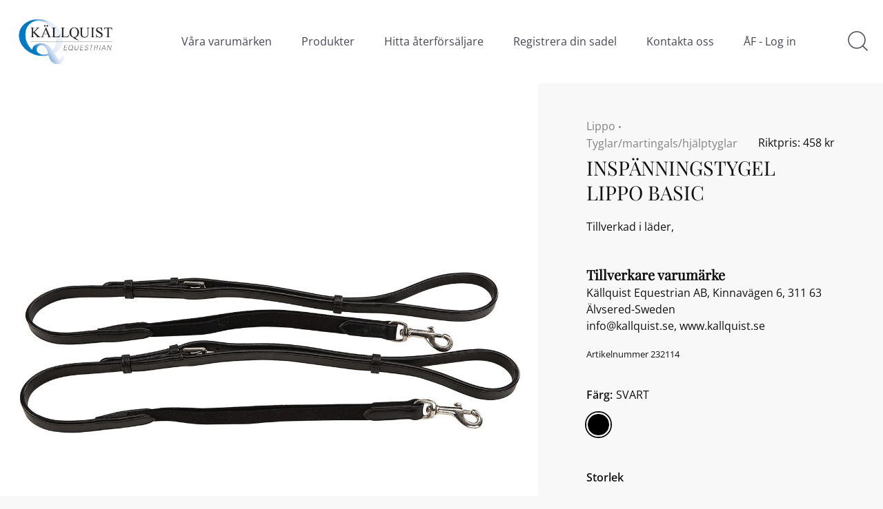

--- FILE ---
content_type: text/html; charset=utf-8
request_url: https://www.kallquist.se/products/inspanningstygel-lippo-basic
body_size: 19833
content:
<!doctype html>
<html class="no-js" lang="sv">
<head>
  <!-- Showcase 4.1.0 -->

  <link rel="preload" href="//www.kallquist.se/cdn/shop/t/2/assets/styles.css?v=37403949221103643331763446175" as="style">

  <meta charset="utf-8" />
<meta name="viewport" content="width=device-width,initial-scale=1.0" />
<meta http-equiv="X-UA-Compatible" content="IE=edge">

<link rel="preconnect" href="https://cdn.shopify.com" crossorigin>
<link rel="preconnect" href="https://fonts.shopify.com" crossorigin>
<link rel="preconnect" href="https://monorail-edge.shopifysvc.com"><link rel="preload" as="font" href="//www.kallquist.se/cdn/fonts/playfair_display/playfairdisplay_n4.9980f3e16959dc89137cc1369bfc3ae98af1deb9.woff2" type="font/woff2" crossorigin>
<link rel="preload" as="font" href="//www.kallquist.se/cdn/fonts/open_sans/opensans_n4.c32e4d4eca5273f6d4ee95ddf54b5bbb75fc9b61.woff2" type="font/woff2" crossorigin>
<link rel="preload" as="font" href="//www.kallquist.se/cdn/fonts/open_sans/opensans_n4.c32e4d4eca5273f6d4ee95ddf54b5bbb75fc9b61.woff2" type="font/woff2" crossorigin>
<link rel="preload" as="font" href="//www.kallquist.se/cdn/fonts/proza_libre/prozalibre_n5.769da275b5c2e5f28c2bf0b1166b9e95644c320c.woff2" type="font/woff2" crossorigin><link rel="preload" as="font" href="//www.kallquist.se/cdn/fonts/open_sans/opensans_n7.a9393be1574ea8606c68f4441806b2711d0d13e4.woff2" type="font/woff2" crossorigin><link rel="preload" as="font" href="//www.kallquist.se/cdn/fonts/open_sans/opensans_i4.6f1d45f7a46916cc95c694aab32ecbf7509cbf33.woff2" type="font/woff2" crossorigin><link rel="preload" as="font" href="//www.kallquist.se/cdn/fonts/open_sans/opensans_i7.916ced2e2ce15f7fcd95d196601a15e7b89ee9a4.woff2" type="font/woff2" crossorigin><link rel="preload" href="//www.kallquist.se/cdn/shop/t/2/assets/vendor.js?v=65790349686031678741637053348" as="script">
<link rel="preload" href="//www.kallquist.se/cdn/shop/t/2/assets/theme.js?v=113728892753190144521637053347" as="script"><link rel="canonical" href="https://www.kallquist.se/products/inspanningstygel-lippo-basic" /><link rel="shortcut icon" href="//www.kallquist.se/cdn/shop/files/favicon_b02a18f2-702b-45a5-b290-c416fbc07693.png?v=1766803414" type="image/png" /><meta name="description" content="Tillverkad i läder, Tillverkare varumärkeKällquist Equestrian AB, Kinnavägen 6, 311 63 Älvsered-Swedeninfo@kallquist.se, www.kallquist.se">
<link rel="preload" as="font" href="//www.kallquist.se/cdn/fonts/open_sans/opensans_n5.500dcf21ddee5bc5855ad3a20394d3bc363c217c.woff2" type="font/woff2" crossorigin><link rel="preload" as="font" href="//www.kallquist.se/cdn/fonts/open_sans/opensans_n6.15aeff3c913c3fe570c19cdfeed14ce10d09fb08.woff2" type="font/woff2" crossorigin><meta name="theme-color" content="#ffffff">

  <title>
    INSPÄNNINGSTYGEL LIPPO BASIC &ndash; kallquist
  </title>

  <meta property="og:site_name" content="kallquist">
<meta property="og:url" content="https://www.kallquist.se/products/inspanningstygel-lippo-basic">
<meta property="og:title" content="INSPÄNNINGSTYGEL LIPPO BASIC">
<meta property="og:type" content="product">
<meta property="og:description" content="Tillverkad i läder, Tillverkare varumärkeKällquist Equestrian AB, Kinnavägen 6, 311 63 Älvsered-Swedeninfo@kallquist.se, www.kallquist.se"><meta property="og:image" content="http://www.kallquist.se/cdn/shop/products/232116_1200x1200.jpg?v=1646303625">
  <meta property="og:image:secure_url" content="https://www.kallquist.se/cdn/shop/products/232116_1200x1200.jpg?v=1646303625">
  <meta property="og:image:width" content="2000">
  <meta property="og:image:height" content="2000"><meta property="og:price:amount" content="458">
  <meta property="og:price:currency" content="SEK"><meta name="twitter:card" content="summary_large_image">
<meta name="twitter:title" content="INSPÄNNINGSTYGEL LIPPO BASIC">
<meta name="twitter:description" content="Tillverkad i läder, Tillverkare varumärkeKällquist Equestrian AB, Kinnavägen 6, 311 63 Älvsered-Swedeninfo@kallquist.se, www.kallquist.se">


  <link href="//www.kallquist.se/cdn/shop/t/2/assets/styles.css?v=37403949221103643331763446175" rel="stylesheet" type="text/css" media="all" />

  <script>window.performance && window.performance.mark && window.performance.mark('shopify.content_for_header.start');</script><meta id="shopify-digital-wallet" name="shopify-digital-wallet" content="/54928277724/digital_wallets/dialog">
<link rel="alternate" type="application/json+oembed" href="https://www.kallquist.se/products/inspanningstygel-lippo-basic.oembed">
<script async="async" src="/checkouts/internal/preloads.js?locale=sv-SE"></script>
<script id="shopify-features" type="application/json">{"accessToken":"f85acdd83c6c27246d4d4c1d84420137","betas":["rich-media-storefront-analytics"],"domain":"www.kallquist.se","predictiveSearch":true,"shopId":54928277724,"locale":"sv"}</script>
<script>var Shopify = Shopify || {};
Shopify.shop = "kallquist.myshopify.com";
Shopify.locale = "sv";
Shopify.currency = {"active":"SEK","rate":"1.0"};
Shopify.country = "SE";
Shopify.theme = {"name":"Showcase","id":128952074460,"schema_name":"Showcase","schema_version":"4.1.0","theme_store_id":null,"role":"main"};
Shopify.theme.handle = "null";
Shopify.theme.style = {"id":null,"handle":null};
Shopify.cdnHost = "www.kallquist.se/cdn";
Shopify.routes = Shopify.routes || {};
Shopify.routes.root = "/";</script>
<script type="module">!function(o){(o.Shopify=o.Shopify||{}).modules=!0}(window);</script>
<script>!function(o){function n(){var o=[];function n(){o.push(Array.prototype.slice.apply(arguments))}return n.q=o,n}var t=o.Shopify=o.Shopify||{};t.loadFeatures=n(),t.autoloadFeatures=n()}(window);</script>
<script id="shop-js-analytics" type="application/json">{"pageType":"product"}</script>
<script defer="defer" async type="module" src="//www.kallquist.se/cdn/shopifycloud/shop-js/modules/v2/client.init-shop-cart-sync_D51RTnKt.sv.esm.js"></script>
<script defer="defer" async type="module" src="//www.kallquist.se/cdn/shopifycloud/shop-js/modules/v2/chunk.common_dmzdNcGn.esm.js"></script>
<script defer="defer" async type="module" src="//www.kallquist.se/cdn/shopifycloud/shop-js/modules/v2/chunk.modal_D9odvy2b.esm.js"></script>
<script type="module">
  await import("//www.kallquist.se/cdn/shopifycloud/shop-js/modules/v2/client.init-shop-cart-sync_D51RTnKt.sv.esm.js");
await import("//www.kallquist.se/cdn/shopifycloud/shop-js/modules/v2/chunk.common_dmzdNcGn.esm.js");
await import("//www.kallquist.se/cdn/shopifycloud/shop-js/modules/v2/chunk.modal_D9odvy2b.esm.js");

  window.Shopify.SignInWithShop?.initShopCartSync?.({"fedCMEnabled":true,"windoidEnabled":true});

</script>
<script>(function() {
  var isLoaded = false;
  function asyncLoad() {
    if (isLoaded) return;
    isLoaded = true;
    var urls = ["\/\/cdn.shopify.com\/proxy\/1ae99aee3c7dc7c005f0bc4f8c079089d10b93cd59cb67f5bc8e9c0e1713eb1a\/bucket.useifsapp.com\/theme-files-min\/js\/ifs-script-tag-min.js?v=2\u0026shop=kallquist.myshopify.com\u0026sp-cache-control=cHVibGljLCBtYXgtYWdlPTkwMA"];
    for (var i = 0; i < urls.length; i++) {
      var s = document.createElement('script');
      s.type = 'text/javascript';
      s.async = true;
      s.src = urls[i];
      var x = document.getElementsByTagName('script')[0];
      x.parentNode.insertBefore(s, x);
    }
  };
  if(window.attachEvent) {
    window.attachEvent('onload', asyncLoad);
  } else {
    window.addEventListener('load', asyncLoad, false);
  }
})();</script>
<script id="__st">var __st={"a":54928277724,"offset":3600,"reqid":"9a4ddf6c-ec72-4c55-bada-fbcbaf611739-1769815668","pageurl":"www.kallquist.se\/products\/inspanningstygel-lippo-basic","u":"f820ae121418","p":"product","rtyp":"product","rid":7589890916572};</script>
<script>window.ShopifyPaypalV4VisibilityTracking = true;</script>
<script id="captcha-bootstrap">!function(){'use strict';const t='contact',e='account',n='new_comment',o=[[t,t],['blogs',n],['comments',n],[t,'customer']],c=[[e,'customer_login'],[e,'guest_login'],[e,'recover_customer_password'],[e,'create_customer']],r=t=>t.map((([t,e])=>`form[action*='/${t}']:not([data-nocaptcha='true']) input[name='form_type'][value='${e}']`)).join(','),a=t=>()=>t?[...document.querySelectorAll(t)].map((t=>t.form)):[];function s(){const t=[...o],e=r(t);return a(e)}const i='password',u='form_key',d=['recaptcha-v3-token','g-recaptcha-response','h-captcha-response',i],f=()=>{try{return window.sessionStorage}catch{return}},m='__shopify_v',_=t=>t.elements[u];function p(t,e,n=!1){try{const o=window.sessionStorage,c=JSON.parse(o.getItem(e)),{data:r}=function(t){const{data:e,action:n}=t;return t[m]||n?{data:e,action:n}:{data:t,action:n}}(c);for(const[e,n]of Object.entries(r))t.elements[e]&&(t.elements[e].value=n);n&&o.removeItem(e)}catch(o){console.error('form repopulation failed',{error:o})}}const l='form_type',E='cptcha';function T(t){t.dataset[E]=!0}const w=window,h=w.document,L='Shopify',v='ce_forms',y='captcha';let A=!1;((t,e)=>{const n=(g='f06e6c50-85a8-45c8-87d0-21a2b65856fe',I='https://cdn.shopify.com/shopifycloud/storefront-forms-hcaptcha/ce_storefront_forms_captcha_hcaptcha.v1.5.2.iife.js',D={infoText:'Skyddas av hCaptcha',privacyText:'Integritet',termsText:'Villkor'},(t,e,n)=>{const o=w[L][v],c=o.bindForm;if(c)return c(t,g,e,D).then(n);var r;o.q.push([[t,g,e,D],n]),r=I,A||(h.body.append(Object.assign(h.createElement('script'),{id:'captcha-provider',async:!0,src:r})),A=!0)});var g,I,D;w[L]=w[L]||{},w[L][v]=w[L][v]||{},w[L][v].q=[],w[L][y]=w[L][y]||{},w[L][y].protect=function(t,e){n(t,void 0,e),T(t)},Object.freeze(w[L][y]),function(t,e,n,w,h,L){const[v,y,A,g]=function(t,e,n){const i=e?o:[],u=t?c:[],d=[...i,...u],f=r(d),m=r(i),_=r(d.filter((([t,e])=>n.includes(e))));return[a(f),a(m),a(_),s()]}(w,h,L),I=t=>{const e=t.target;return e instanceof HTMLFormElement?e:e&&e.form},D=t=>v().includes(t);t.addEventListener('submit',(t=>{const e=I(t);if(!e)return;const n=D(e)&&!e.dataset.hcaptchaBound&&!e.dataset.recaptchaBound,o=_(e),c=g().includes(e)&&(!o||!o.value);(n||c)&&t.preventDefault(),c&&!n&&(function(t){try{if(!f())return;!function(t){const e=f();if(!e)return;const n=_(t);if(!n)return;const o=n.value;o&&e.removeItem(o)}(t);const e=Array.from(Array(32),(()=>Math.random().toString(36)[2])).join('');!function(t,e){_(t)||t.append(Object.assign(document.createElement('input'),{type:'hidden',name:u})),t.elements[u].value=e}(t,e),function(t,e){const n=f();if(!n)return;const o=[...t.querySelectorAll(`input[type='${i}']`)].map((({name:t})=>t)),c=[...d,...o],r={};for(const[a,s]of new FormData(t).entries())c.includes(a)||(r[a]=s);n.setItem(e,JSON.stringify({[m]:1,action:t.action,data:r}))}(t,e)}catch(e){console.error('failed to persist form',e)}}(e),e.submit())}));const S=(t,e)=>{t&&!t.dataset[E]&&(n(t,e.some((e=>e===t))),T(t))};for(const o of['focusin','change'])t.addEventListener(o,(t=>{const e=I(t);D(e)&&S(e,y())}));const B=e.get('form_key'),M=e.get(l),P=B&&M;t.addEventListener('DOMContentLoaded',(()=>{const t=y();if(P)for(const e of t)e.elements[l].value===M&&p(e,B);[...new Set([...A(),...v().filter((t=>'true'===t.dataset.shopifyCaptcha))])].forEach((e=>S(e,t)))}))}(h,new URLSearchParams(w.location.search),n,t,e,['guest_login'])})(!0,!0)}();</script>
<script integrity="sha256-4kQ18oKyAcykRKYeNunJcIwy7WH5gtpwJnB7kiuLZ1E=" data-source-attribution="shopify.loadfeatures" defer="defer" src="//www.kallquist.se/cdn/shopifycloud/storefront/assets/storefront/load_feature-a0a9edcb.js" crossorigin="anonymous"></script>
<script data-source-attribution="shopify.dynamic_checkout.dynamic.init">var Shopify=Shopify||{};Shopify.PaymentButton=Shopify.PaymentButton||{isStorefrontPortableWallets:!0,init:function(){window.Shopify.PaymentButton.init=function(){};var t=document.createElement("script");t.src="https://www.kallquist.se/cdn/shopifycloud/portable-wallets/latest/portable-wallets.sv.js",t.type="module",document.head.appendChild(t)}};
</script>
<script data-source-attribution="shopify.dynamic_checkout.buyer_consent">
  function portableWalletsHideBuyerConsent(e){var t=document.getElementById("shopify-buyer-consent"),n=document.getElementById("shopify-subscription-policy-button");t&&n&&(t.classList.add("hidden"),t.setAttribute("aria-hidden","true"),n.removeEventListener("click",e))}function portableWalletsShowBuyerConsent(e){var t=document.getElementById("shopify-buyer-consent"),n=document.getElementById("shopify-subscription-policy-button");t&&n&&(t.classList.remove("hidden"),t.removeAttribute("aria-hidden"),n.addEventListener("click",e))}window.Shopify?.PaymentButton&&(window.Shopify.PaymentButton.hideBuyerConsent=portableWalletsHideBuyerConsent,window.Shopify.PaymentButton.showBuyerConsent=portableWalletsShowBuyerConsent);
</script>
<script data-source-attribution="shopify.dynamic_checkout.cart.bootstrap">document.addEventListener("DOMContentLoaded",(function(){function t(){return document.querySelector("shopify-accelerated-checkout-cart, shopify-accelerated-checkout")}if(t())Shopify.PaymentButton.init();else{new MutationObserver((function(e,n){t()&&(Shopify.PaymentButton.init(),n.disconnect())})).observe(document.body,{childList:!0,subtree:!0})}}));
</script>

<script>window.performance && window.performance.mark && window.performance.mark('shopify.content_for_header.end');</script>

  <script>
    document.documentElement.className = document.documentElement.className.replace('no-js', '');
    window.theme = window.theme || {};
    theme.money_format = "{{amount_no_decimals}} kr";
    theme.money_container = '.theme-money';
    theme.strings = {
      previous: "",
      next: "",
      close: "",
      addressError: "",
      addressNoResults: "",
      addressQueryLimit: "",
      authError: "",
      back: "",
      cartConfirmation: "Godkänn villkoren för att komma vidare.",
      loadMore: "",
      infiniteScrollNoMore: "Inga fler att visa",
      priceNonExistent: "Otillgänglig",
      buttonDefault: "Lägg i korgen",
      buttonNoStock: "Slut på lager",
      buttonNoVariant: "Otillgänglig",
      variantNoStock: "Slutsåld",
      unitPriceSeparator: "\/",
      colorBoxPrevious: "",
      colorBoxNext: "",
      colorBoxClose: "",
      navigateHome: "",
      productAddingToCart: "Lägger till",
      productAddedToCart: "Tillagd i korgen",
      popupWasAdded: "lades till i din korg",
      popupCheckout: "Kassa",
      popupContinueShopping: "Fortsätt titta",
      onlyXLeft: "[[ quantity ]] i lager",
      priceSoldOut: "Inkommande",
      loading: "Laddar...",
      viewCart: "",
      page: "Sidan {{ page }}",
      imageSlider: "",
      clearAll: "Rensa filter"
    };
    theme.routes = {
      search_url: '/search',
      cart_url: '/cart',
      cart_add_url: '/cart/add',
      checkout: '/checkout'
    };
    theme.settings = {
      productImageParallax: false,
      animationEnabledDesktop: true,
      animationEnabledMobile: true
    };

    theme.checkViewportFillers = function(){
      var toggleState = false;
      var elPageContent = document.getElementById('page-content');
      if(elPageContent) {
        var elOverlapSection = elPageContent.querySelector('.header-overlap-section');
        if (elOverlapSection) {
          var padding = parseInt(getComputedStyle(elPageContent).getPropertyValue('padding-top'));
          toggleState = ((Math.round(elOverlapSection.offsetTop) - padding) === 0);
        }
      }
      if(toggleState) {
        document.getElementsByTagName('body')[0].classList.add('header-section-overlap');
      } else {
        document.getElementsByTagName('body')[0].classList.remove('header-section-overlap');
      }
    };

    theme.assessAltLogo = function(){
      var elsOverlappers = document.querySelectorAll('.needs-alt-logo');
      var useAltLogo = false;
      if(elsOverlappers.length) {
        var elSiteControl = document.querySelector('#site-control');
        var elSiteControlInner = document.querySelector('#site-control .site-control__inner');
        var headerMid = elSiteControlInner.offsetTop + elSiteControl.offsetTop + elSiteControlInner.offsetHeight / 2;
        Array.prototype.forEach.call(elsOverlappers, function(el, i){
          var thisTop = el.getBoundingClientRect().top;
          var thisBottom = thisTop + el.offsetHeight;
          if(headerMid > thisTop && headerMid < thisBottom) {
            useAltLogo = true;
            return false;
          }
        });
      }
      if(useAltLogo) {
        document.getElementsByTagName('body')[0].classList.add('use-alt-logo');
      } else {
        document.getElementsByTagName('body')[0].classList.remove('use-alt-logo');
      }
    };
  </script>

<link href="https://monorail-edge.shopifysvc.com" rel="dns-prefetch">
<script>(function(){if ("sendBeacon" in navigator && "performance" in window) {try {var session_token_from_headers = performance.getEntriesByType('navigation')[0].serverTiming.find(x => x.name == '_s').description;} catch {var session_token_from_headers = undefined;}var session_cookie_matches = document.cookie.match(/_shopify_s=([^;]*)/);var session_token_from_cookie = session_cookie_matches && session_cookie_matches.length === 2 ? session_cookie_matches[1] : "";var session_token = session_token_from_headers || session_token_from_cookie || "";function handle_abandonment_event(e) {var entries = performance.getEntries().filter(function(entry) {return /monorail-edge.shopifysvc.com/.test(entry.name);});if (!window.abandonment_tracked && entries.length === 0) {window.abandonment_tracked = true;var currentMs = Date.now();var navigation_start = performance.timing.navigationStart;var payload = {shop_id: 54928277724,url: window.location.href,navigation_start,duration: currentMs - navigation_start,session_token,page_type: "product"};window.navigator.sendBeacon("https://monorail-edge.shopifysvc.com/v1/produce", JSON.stringify({schema_id: "online_store_buyer_site_abandonment/1.1",payload: payload,metadata: {event_created_at_ms: currentMs,event_sent_at_ms: currentMs}}));}}window.addEventListener('pagehide', handle_abandonment_event);}}());</script>
<script id="web-pixels-manager-setup">(function e(e,d,r,n,o){if(void 0===o&&(o={}),!Boolean(null===(a=null===(i=window.Shopify)||void 0===i?void 0:i.analytics)||void 0===a?void 0:a.replayQueue)){var i,a;window.Shopify=window.Shopify||{};var t=window.Shopify;t.analytics=t.analytics||{};var s=t.analytics;s.replayQueue=[],s.publish=function(e,d,r){return s.replayQueue.push([e,d,r]),!0};try{self.performance.mark("wpm:start")}catch(e){}var l=function(){var e={modern:/Edge?\/(1{2}[4-9]|1[2-9]\d|[2-9]\d{2}|\d{4,})\.\d+(\.\d+|)|Firefox\/(1{2}[4-9]|1[2-9]\d|[2-9]\d{2}|\d{4,})\.\d+(\.\d+|)|Chrom(ium|e)\/(9{2}|\d{3,})\.\d+(\.\d+|)|(Maci|X1{2}).+ Version\/(15\.\d+|(1[6-9]|[2-9]\d|\d{3,})\.\d+)([,.]\d+|)( \(\w+\)|)( Mobile\/\w+|) Safari\/|Chrome.+OPR\/(9{2}|\d{3,})\.\d+\.\d+|(CPU[ +]OS|iPhone[ +]OS|CPU[ +]iPhone|CPU IPhone OS|CPU iPad OS)[ +]+(15[._]\d+|(1[6-9]|[2-9]\d|\d{3,})[._]\d+)([._]\d+|)|Android:?[ /-](13[3-9]|1[4-9]\d|[2-9]\d{2}|\d{4,})(\.\d+|)(\.\d+|)|Android.+Firefox\/(13[5-9]|1[4-9]\d|[2-9]\d{2}|\d{4,})\.\d+(\.\d+|)|Android.+Chrom(ium|e)\/(13[3-9]|1[4-9]\d|[2-9]\d{2}|\d{4,})\.\d+(\.\d+|)|SamsungBrowser\/([2-9]\d|\d{3,})\.\d+/,legacy:/Edge?\/(1[6-9]|[2-9]\d|\d{3,})\.\d+(\.\d+|)|Firefox\/(5[4-9]|[6-9]\d|\d{3,})\.\d+(\.\d+|)|Chrom(ium|e)\/(5[1-9]|[6-9]\d|\d{3,})\.\d+(\.\d+|)([\d.]+$|.*Safari\/(?![\d.]+ Edge\/[\d.]+$))|(Maci|X1{2}).+ Version\/(10\.\d+|(1[1-9]|[2-9]\d|\d{3,})\.\d+)([,.]\d+|)( \(\w+\)|)( Mobile\/\w+|) Safari\/|Chrome.+OPR\/(3[89]|[4-9]\d|\d{3,})\.\d+\.\d+|(CPU[ +]OS|iPhone[ +]OS|CPU[ +]iPhone|CPU IPhone OS|CPU iPad OS)[ +]+(10[._]\d+|(1[1-9]|[2-9]\d|\d{3,})[._]\d+)([._]\d+|)|Android:?[ /-](13[3-9]|1[4-9]\d|[2-9]\d{2}|\d{4,})(\.\d+|)(\.\d+|)|Mobile Safari.+OPR\/([89]\d|\d{3,})\.\d+\.\d+|Android.+Firefox\/(13[5-9]|1[4-9]\d|[2-9]\d{2}|\d{4,})\.\d+(\.\d+|)|Android.+Chrom(ium|e)\/(13[3-9]|1[4-9]\d|[2-9]\d{2}|\d{4,})\.\d+(\.\d+|)|Android.+(UC? ?Browser|UCWEB|U3)[ /]?(15\.([5-9]|\d{2,})|(1[6-9]|[2-9]\d|\d{3,})\.\d+)\.\d+|SamsungBrowser\/(5\.\d+|([6-9]|\d{2,})\.\d+)|Android.+MQ{2}Browser\/(14(\.(9|\d{2,})|)|(1[5-9]|[2-9]\d|\d{3,})(\.\d+|))(\.\d+|)|K[Aa][Ii]OS\/(3\.\d+|([4-9]|\d{2,})\.\d+)(\.\d+|)/},d=e.modern,r=e.legacy,n=navigator.userAgent;return n.match(d)?"modern":n.match(r)?"legacy":"unknown"}(),u="modern"===l?"modern":"legacy",c=(null!=n?n:{modern:"",legacy:""})[u],f=function(e){return[e.baseUrl,"/wpm","/b",e.hashVersion,"modern"===e.buildTarget?"m":"l",".js"].join("")}({baseUrl:d,hashVersion:r,buildTarget:u}),m=function(e){var d=e.version,r=e.bundleTarget,n=e.surface,o=e.pageUrl,i=e.monorailEndpoint;return{emit:function(e){var a=e.status,t=e.errorMsg,s=(new Date).getTime(),l=JSON.stringify({metadata:{event_sent_at_ms:s},events:[{schema_id:"web_pixels_manager_load/3.1",payload:{version:d,bundle_target:r,page_url:o,status:a,surface:n,error_msg:t},metadata:{event_created_at_ms:s}}]});if(!i)return console&&console.warn&&console.warn("[Web Pixels Manager] No Monorail endpoint provided, skipping logging."),!1;try{return self.navigator.sendBeacon.bind(self.navigator)(i,l)}catch(e){}var u=new XMLHttpRequest;try{return u.open("POST",i,!0),u.setRequestHeader("Content-Type","text/plain"),u.send(l),!0}catch(e){return console&&console.warn&&console.warn("[Web Pixels Manager] Got an unhandled error while logging to Monorail."),!1}}}}({version:r,bundleTarget:l,surface:e.surface,pageUrl:self.location.href,monorailEndpoint:e.monorailEndpoint});try{o.browserTarget=l,function(e){var d=e.src,r=e.async,n=void 0===r||r,o=e.onload,i=e.onerror,a=e.sri,t=e.scriptDataAttributes,s=void 0===t?{}:t,l=document.createElement("script"),u=document.querySelector("head"),c=document.querySelector("body");if(l.async=n,l.src=d,a&&(l.integrity=a,l.crossOrigin="anonymous"),s)for(var f in s)if(Object.prototype.hasOwnProperty.call(s,f))try{l.dataset[f]=s[f]}catch(e){}if(o&&l.addEventListener("load",o),i&&l.addEventListener("error",i),u)u.appendChild(l);else{if(!c)throw new Error("Did not find a head or body element to append the script");c.appendChild(l)}}({src:f,async:!0,onload:function(){if(!function(){var e,d;return Boolean(null===(d=null===(e=window.Shopify)||void 0===e?void 0:e.analytics)||void 0===d?void 0:d.initialized)}()){var d=window.webPixelsManager.init(e)||void 0;if(d){var r=window.Shopify.analytics;r.replayQueue.forEach((function(e){var r=e[0],n=e[1],o=e[2];d.publishCustomEvent(r,n,o)})),r.replayQueue=[],r.publish=d.publishCustomEvent,r.visitor=d.visitor,r.initialized=!0}}},onerror:function(){return m.emit({status:"failed",errorMsg:"".concat(f," has failed to load")})},sri:function(e){var d=/^sha384-[A-Za-z0-9+/=]+$/;return"string"==typeof e&&d.test(e)}(c)?c:"",scriptDataAttributes:o}),m.emit({status:"loading"})}catch(e){m.emit({status:"failed",errorMsg:(null==e?void 0:e.message)||"Unknown error"})}}})({shopId: 54928277724,storefrontBaseUrl: "https://www.kallquist.se",extensionsBaseUrl: "https://extensions.shopifycdn.com/cdn/shopifycloud/web-pixels-manager",monorailEndpoint: "https://monorail-edge.shopifysvc.com/unstable/produce_batch",surface: "storefront-renderer",enabledBetaFlags: ["2dca8a86"],webPixelsConfigList: [{"id":"shopify-app-pixel","configuration":"{}","eventPayloadVersion":"v1","runtimeContext":"STRICT","scriptVersion":"0450","apiClientId":"shopify-pixel","type":"APP","privacyPurposes":["ANALYTICS","MARKETING"]},{"id":"shopify-custom-pixel","eventPayloadVersion":"v1","runtimeContext":"LAX","scriptVersion":"0450","apiClientId":"shopify-pixel","type":"CUSTOM","privacyPurposes":["ANALYTICS","MARKETING"]}],isMerchantRequest: false,initData: {"shop":{"name":"kallquist","paymentSettings":{"currencyCode":"SEK"},"myshopifyDomain":"kallquist.myshopify.com","countryCode":"SE","storefrontUrl":"https:\/\/www.kallquist.se"},"customer":null,"cart":null,"checkout":null,"productVariants":[{"price":{"amount":458.0,"currencyCode":"SEK"},"product":{"title":"INSPÄNNINGSTYGEL LIPPO BASIC","vendor":"Lippo","id":"7589890916572","untranslatedTitle":"INSPÄNNINGSTYGEL LIPPO BASIC","url":"\/products\/inspanningstygel-lippo-basic","type":"Tyglar\/martingals\/hjälptyglar"},"id":"42656396509404","image":{"src":"\/\/www.kallquist.se\/cdn\/shop\/products\/232116.jpg?v=1646303625"},"sku":"232114","title":"SVART \/ FULL \/ GUMMIRINGAR","untranslatedTitle":"SVART \/ FULL \/ GUMMIRINGAR"},{"price":{"amount":498.0,"currencyCode":"SEK"},"product":{"title":"INSPÄNNINGSTYGEL LIPPO BASIC","vendor":"Lippo","id":"7589890916572","untranslatedTitle":"INSPÄNNINGSTYGEL LIPPO BASIC","url":"\/products\/inspanningstygel-lippo-basic","type":"Tyglar\/martingals\/hjälptyglar"},"id":"42656396542172","image":{"src":"\/\/www.kallquist.se\/cdn\/shop\/products\/232116.jpg?v=1646303625"},"sku":"232116","title":"SVART \/ FULL \/ ELASTISK","untranslatedTitle":"SVART \/ FULL \/ ELASTISK"}],"purchasingCompany":null},},"https://www.kallquist.se/cdn","1d2a099fw23dfb22ep557258f5m7a2edbae",{"modern":"","legacy":""},{"shopId":"54928277724","storefrontBaseUrl":"https:\/\/www.kallquist.se","extensionBaseUrl":"https:\/\/extensions.shopifycdn.com\/cdn\/shopifycloud\/web-pixels-manager","surface":"storefront-renderer","enabledBetaFlags":"[\"2dca8a86\"]","isMerchantRequest":"false","hashVersion":"1d2a099fw23dfb22ep557258f5m7a2edbae","publish":"custom","events":"[[\"page_viewed\",{}],[\"product_viewed\",{\"productVariant\":{\"price\":{\"amount\":458.0,\"currencyCode\":\"SEK\"},\"product\":{\"title\":\"INSPÄNNINGSTYGEL LIPPO BASIC\",\"vendor\":\"Lippo\",\"id\":\"7589890916572\",\"untranslatedTitle\":\"INSPÄNNINGSTYGEL LIPPO BASIC\",\"url\":\"\/products\/inspanningstygel-lippo-basic\",\"type\":\"Tyglar\/martingals\/hjälptyglar\"},\"id\":\"42656396509404\",\"image\":{\"src\":\"\/\/www.kallquist.se\/cdn\/shop\/products\/232116.jpg?v=1646303625\"},\"sku\":\"232114\",\"title\":\"SVART \/ FULL \/ GUMMIRINGAR\",\"untranslatedTitle\":\"SVART \/ FULL \/ GUMMIRINGAR\"}}]]"});</script><script>
  window.ShopifyAnalytics = window.ShopifyAnalytics || {};
  window.ShopifyAnalytics.meta = window.ShopifyAnalytics.meta || {};
  window.ShopifyAnalytics.meta.currency = 'SEK';
  var meta = {"product":{"id":7589890916572,"gid":"gid:\/\/shopify\/Product\/7589890916572","vendor":"Lippo","type":"Tyglar\/martingals\/hjälptyglar","handle":"inspanningstygel-lippo-basic","variants":[{"id":42656396509404,"price":45800,"name":"INSPÄNNINGSTYGEL LIPPO BASIC - SVART \/ FULL \/ GUMMIRINGAR","public_title":"SVART \/ FULL \/ GUMMIRINGAR","sku":"232114"},{"id":42656396542172,"price":49800,"name":"INSPÄNNINGSTYGEL LIPPO BASIC - SVART \/ FULL \/ ELASTISK","public_title":"SVART \/ FULL \/ ELASTISK","sku":"232116"}],"remote":false},"page":{"pageType":"product","resourceType":"product","resourceId":7589890916572,"requestId":"9a4ddf6c-ec72-4c55-bada-fbcbaf611739-1769815668"}};
  for (var attr in meta) {
    window.ShopifyAnalytics.meta[attr] = meta[attr];
  }
</script>
<script class="analytics">
  (function () {
    var customDocumentWrite = function(content) {
      var jquery = null;

      if (window.jQuery) {
        jquery = window.jQuery;
      } else if (window.Checkout && window.Checkout.$) {
        jquery = window.Checkout.$;
      }

      if (jquery) {
        jquery('body').append(content);
      }
    };

    var hasLoggedConversion = function(token) {
      if (token) {
        return document.cookie.indexOf('loggedConversion=' + token) !== -1;
      }
      return false;
    }

    var setCookieIfConversion = function(token) {
      if (token) {
        var twoMonthsFromNow = new Date(Date.now());
        twoMonthsFromNow.setMonth(twoMonthsFromNow.getMonth() + 2);

        document.cookie = 'loggedConversion=' + token + '; expires=' + twoMonthsFromNow;
      }
    }

    var trekkie = window.ShopifyAnalytics.lib = window.trekkie = window.trekkie || [];
    if (trekkie.integrations) {
      return;
    }
    trekkie.methods = [
      'identify',
      'page',
      'ready',
      'track',
      'trackForm',
      'trackLink'
    ];
    trekkie.factory = function(method) {
      return function() {
        var args = Array.prototype.slice.call(arguments);
        args.unshift(method);
        trekkie.push(args);
        return trekkie;
      };
    };
    for (var i = 0; i < trekkie.methods.length; i++) {
      var key = trekkie.methods[i];
      trekkie[key] = trekkie.factory(key);
    }
    trekkie.load = function(config) {
      trekkie.config = config || {};
      trekkie.config.initialDocumentCookie = document.cookie;
      var first = document.getElementsByTagName('script')[0];
      var script = document.createElement('script');
      script.type = 'text/javascript';
      script.onerror = function(e) {
        var scriptFallback = document.createElement('script');
        scriptFallback.type = 'text/javascript';
        scriptFallback.onerror = function(error) {
                var Monorail = {
      produce: function produce(monorailDomain, schemaId, payload) {
        var currentMs = new Date().getTime();
        var event = {
          schema_id: schemaId,
          payload: payload,
          metadata: {
            event_created_at_ms: currentMs,
            event_sent_at_ms: currentMs
          }
        };
        return Monorail.sendRequest("https://" + monorailDomain + "/v1/produce", JSON.stringify(event));
      },
      sendRequest: function sendRequest(endpointUrl, payload) {
        // Try the sendBeacon API
        if (window && window.navigator && typeof window.navigator.sendBeacon === 'function' && typeof window.Blob === 'function' && !Monorail.isIos12()) {
          var blobData = new window.Blob([payload], {
            type: 'text/plain'
          });

          if (window.navigator.sendBeacon(endpointUrl, blobData)) {
            return true;
          } // sendBeacon was not successful

        } // XHR beacon

        var xhr = new XMLHttpRequest();

        try {
          xhr.open('POST', endpointUrl);
          xhr.setRequestHeader('Content-Type', 'text/plain');
          xhr.send(payload);
        } catch (e) {
          console.log(e);
        }

        return false;
      },
      isIos12: function isIos12() {
        return window.navigator.userAgent.lastIndexOf('iPhone; CPU iPhone OS 12_') !== -1 || window.navigator.userAgent.lastIndexOf('iPad; CPU OS 12_') !== -1;
      }
    };
    Monorail.produce('monorail-edge.shopifysvc.com',
      'trekkie_storefront_load_errors/1.1',
      {shop_id: 54928277724,
      theme_id: 128952074460,
      app_name: "storefront",
      context_url: window.location.href,
      source_url: "//www.kallquist.se/cdn/s/trekkie.storefront.c59ea00e0474b293ae6629561379568a2d7c4bba.min.js"});

        };
        scriptFallback.async = true;
        scriptFallback.src = '//www.kallquist.se/cdn/s/trekkie.storefront.c59ea00e0474b293ae6629561379568a2d7c4bba.min.js';
        first.parentNode.insertBefore(scriptFallback, first);
      };
      script.async = true;
      script.src = '//www.kallquist.se/cdn/s/trekkie.storefront.c59ea00e0474b293ae6629561379568a2d7c4bba.min.js';
      first.parentNode.insertBefore(script, first);
    };
    trekkie.load(
      {"Trekkie":{"appName":"storefront","development":false,"defaultAttributes":{"shopId":54928277724,"isMerchantRequest":null,"themeId":128952074460,"themeCityHash":"12164088626098815999","contentLanguage":"sv","currency":"SEK","eventMetadataId":"2ca55ce5-20e2-4449-8681-469f32fa22f2"},"isServerSideCookieWritingEnabled":true,"monorailRegion":"shop_domain","enabledBetaFlags":["65f19447","b5387b81"]},"Session Attribution":{},"S2S":{"facebookCapiEnabled":false,"source":"trekkie-storefront-renderer","apiClientId":580111}}
    );

    var loaded = false;
    trekkie.ready(function() {
      if (loaded) return;
      loaded = true;

      window.ShopifyAnalytics.lib = window.trekkie;

      var originalDocumentWrite = document.write;
      document.write = customDocumentWrite;
      try { window.ShopifyAnalytics.merchantGoogleAnalytics.call(this); } catch(error) {};
      document.write = originalDocumentWrite;

      window.ShopifyAnalytics.lib.page(null,{"pageType":"product","resourceType":"product","resourceId":7589890916572,"requestId":"9a4ddf6c-ec72-4c55-bada-fbcbaf611739-1769815668","shopifyEmitted":true});

      var match = window.location.pathname.match(/checkouts\/(.+)\/(thank_you|post_purchase)/)
      var token = match? match[1]: undefined;
      if (!hasLoggedConversion(token)) {
        setCookieIfConversion(token);
        window.ShopifyAnalytics.lib.track("Viewed Product",{"currency":"SEK","variantId":42656396509404,"productId":7589890916572,"productGid":"gid:\/\/shopify\/Product\/7589890916572","name":"INSPÄNNINGSTYGEL LIPPO BASIC - SVART \/ FULL \/ GUMMIRINGAR","price":"458.00","sku":"232114","brand":"Lippo","variant":"SVART \/ FULL \/ GUMMIRINGAR","category":"Tyglar\/martingals\/hjälptyglar","nonInteraction":true,"remote":false},undefined,undefined,{"shopifyEmitted":true});
      window.ShopifyAnalytics.lib.track("monorail:\/\/trekkie_storefront_viewed_product\/1.1",{"currency":"SEK","variantId":42656396509404,"productId":7589890916572,"productGid":"gid:\/\/shopify\/Product\/7589890916572","name":"INSPÄNNINGSTYGEL LIPPO BASIC - SVART \/ FULL \/ GUMMIRINGAR","price":"458.00","sku":"232114","brand":"Lippo","variant":"SVART \/ FULL \/ GUMMIRINGAR","category":"Tyglar\/martingals\/hjälptyglar","nonInteraction":true,"remote":false,"referer":"https:\/\/www.kallquist.se\/products\/inspanningstygel-lippo-basic"});
      }
    });


        var eventsListenerScript = document.createElement('script');
        eventsListenerScript.async = true;
        eventsListenerScript.src = "//www.kallquist.se/cdn/shopifycloud/storefront/assets/shop_events_listener-3da45d37.js";
        document.getElementsByTagName('head')[0].appendChild(eventsListenerScript);

})();</script>
<script
  defer
  src="https://www.kallquist.se/cdn/shopifycloud/perf-kit/shopify-perf-kit-3.1.0.min.js"
  data-application="storefront-renderer"
  data-shop-id="54928277724"
  data-render-region="gcp-us-east1"
  data-page-type="product"
  data-theme-instance-id="128952074460"
  data-theme-name="Showcase"
  data-theme-version="4.1.0"
  data-monorail-region="shop_domain"
  data-resource-timing-sampling-rate="10"
  data-shs="true"
  data-shs-beacon="true"
  data-shs-export-with-fetch="true"
  data-shs-logs-sample-rate="1"
  data-shs-beacon-endpoint="https://www.kallquist.se/api/collect"
></script>
</head>

<body id="page-inspanningstygel-lippo-basic" class="page-inspanningstygel-lippo-basic template-product">
  
    <script>
      if(window.innerWidth < 768 && window.localStorage.getItem('is_first_visit') !== null) {
        var pageFadedIn = false;
        document.body.style.opacity = 0;

        function fadeInPageMob(){
          if(!pageFadedIn) {
            document.body.classList.add("cc-animate-enabled");
            document.body.style.transition = 'opacity 0.4s';
            setTimeout(function () {
              document.body.style.opacity = 1;
            }, 200);
            pageFadedIn = true;
          }
        }

        window.addEventListener("load", fadeInPageMob);
        setTimeout(fadeInPageMob, 3000);
      }

      window.addEventListener("pageshow", function(){
        document.getElementById('cc-veil').classList.remove('-in');
      });
    </script>
  

  
    <script>
      if ('IntersectionObserver' in window) {
        document.body.classList.add("cc-animate-enabled");
      }
    </script>
  

  <a class="skip-link visually-hidden" href="#page-content"></a>

  <div id="shopify-section-header" class="shopify-section"><style type="text/css">
  
    .logo img { width: 80px; }
    @media(min-width:768px){
    .logo img { width: 150px; }
    }
  

  .cc-announcement {
    
      font-size: 16px;
    
  }

  @media (min-width: 768px) {
    .cc-announcement {
      font-size: 16px;
    }
  }
</style>


<form action="/cart" method="post" id="cc-checkout-form">
</form>


  

  
<div data-section-type="header" itemscope itemtype="http://schema.org/Organization">
    <div id="site-control" class="site-control inline icons
      nav-inline-desktop
      
      fixed
      nav-opaque
      has-announcement
      main-logo-when-active
      has-localization
      "
      data-cc-animate
      data-opacity="opaque"
      data-positioning="sticky"
    >
      
  
  

      <div class="links site-control__inner">
        <a class="menu" href="#page-menu" aria-controls="page-menu" data-modal-nav-toggle aria-label="">
          <span class="icon-menu">
  <span class="icon-menu__bar icon-menu__bar-1"></span>
  <span class="icon-menu__bar icon-menu__bar-2"></span>
  <span class="icon-menu__bar icon-menu__bar-3"></span>
</span>

          <span class="text-link"></span>
        </a>

        
  <a data-cc-animate-click data-cc-animate class="logo " href="/"
     itemprop="url">

    

    <meta itemprop="name" content="kallquist">
    
      
      
      <img src="//www.kallquist.se/cdn/shop/files/kallquist-logo_500x.png?v=1637053652" alt="kallquist" itemprop="logo"
           width="768" height="413"/>

      
    

    
  </a>
  

        
      <div class="site-control__inline-links">
        <div class="nav-row multi-level-nav reveal-on-hover" role="navigation" aria-label="">
          <div class="tier-1">
            <ul>
              
<li class="">
                  <a data-cc-animate-click href="/pages/varumarken" class=" " >
                    Våra varumärken
                  </a>

                  
                </li>
              
<li class=" contains-children">
                  <a  href="/collections/all" class=" has-children" aria-haspopup="true">
                    Produkter
                  </a>

                  

                    
                    

                    <ul 
                        class="nav-rows"
                      >

                      
                        <li class="">
                          <a data-cc-animate-click href="/collections/bett-tillbehor" class="" >
                            Bett/tillbehör

                            
                          </a>

                          
                        </li>
                      
                        <li class="">
                          <a data-cc-animate-click href="/collections/boots-benskydd" class="" >
                            Boots/benskydd

                            
                          </a>

                          
                        </li>
                      
                        <li class="">
                          <a data-cc-animate-click href="/collections/flughuvor-flugtacken-tillbehor" class="" >
                            Flughuvor/flugtäcken/tillbehör

                            
                          </a>

                          
                        </li>
                      
                        <li class="">
                          <a data-cc-animate-click href="/collections/grimmor" class="" >
                            Grimmor

                            
                          </a>

                          
                        </li>
                      
                        <li class="">
                          <a data-cc-animate-click href="/collections/grimskaft-tillbehor" class="" >
                            Grimskaft/tillbehör

                            
                          </a>

                          
                        </li>
                      
                        <li class="">
                          <a data-cc-animate-click href="/collections/hastleksaker" class="" >
                            Hästleksaker

                            
                          </a>

                          
                        </li>
                      
                        <li class="">
                          <a data-cc-animate-click href="/collections/kapphastar" class="" >
                            Käpphästar

                            
                          </a>

                          
                        </li>
                      
                        <li class="">
                          <a data-cc-animate-click href="/collections/ridklader" class="" >
                            Ridkläder

                            
                          </a>

                          
                        </li>
                      
                        <li class="">
                          <a data-cc-animate-click href="/collections/sadelgjordar" class="" >
                            Sadelgjordar

                            
                          </a>

                          
                        </li>
                      
                        <li class="">
                          <a data-cc-animate-click href="/collections/sadelpads" class="" >
                            Sadelpads

                            
                          </a>

                          
                        </li>
                      
                        <li class="">
                          <a data-cc-animate-click href="/collections/sadeltillbehor-1" class="" >
                            Sadeltillbehör

                            
                          </a>

                          
                        </li>
                      
                        <li class="">
                          <a data-cc-animate-click href="/collections/sadlar" class="" >
                            Sadlar

                            
                          </a>

                          
                        </li>
                      
                        <li class="">
                          <a data-cc-animate-click href="/collections/schabrak-vojlockar-huvor" class="" >
                            Schabrak/vojlockar/huvor

                            
                          </a>

                          
                        </li>
                      
                        <li class="">
                          <a data-cc-animate-click href="/collections/skor-stovlar-chaps" class="" >
                            Skor/stövlar/chaps

                            
                          </a>

                          
                        </li>
                      
                        <li class="">
                          <a data-cc-animate-click href="/collections/sporrar" class="" >
                            Sporrar

                            
                          </a>

                          
                        </li>
                      
                        <li class="">
                          <a data-cc-animate-click href="/collections/spon" class="" >
                            Spön

                            
                          </a>

                          
                        </li>
                      
                        <li class="">
                          <a data-cc-animate-click href="/collections/stallutrustning" class="" >
                            Stallutrustning

                            
                          </a>

                          
                        </li>
                      
                        <li class="">
                          <a data-cc-animate-click href="/collections/stigbyglar" class="" >
                            Stigbyglar

                            
                          </a>

                          
                        </li>
                      
                        <li class="">
                          <a data-cc-animate-click href="/collections/stiglader" class="" >
                            Stigläder

                            
                          </a>

                          
                        </li>
                      
                        <li class="">
                          <a data-cc-animate-click href="/collections/sakerhetsvastar-hjalmar-handskar" class="" >
                            Säkerhetsvästar/hjälmar/handskar

                            
                          </a>

                          
                        </li>
                      
                        <li class="">
                          <a data-cc-animate-click href="/collections/trans" class="" >
                            Träns/tillbehör

                            
                          </a>

                          
                        </li>
                      
                        <li class="">
                          <a data-cc-animate-click href="/collections/tyglar-martingals-hjalptyglar" class="" >
                            Tyglar/martingals/hjälptyglar

                            
                          </a>

                          
                        </li>
                      
                        <li class="">
                          <a data-cc-animate-click href="/collections/tacken-filtar" class="" >
                            Täcken/filtar

                            
                          </a>

                          
                        </li>
                      
                        <li class="">
                          <a data-cc-animate-click href="/collections/tom-kor-longering" class="" >
                            Töm-/kör-/longering

                            
                          </a>

                          
                        </li>
                      
                        <li class="">
                          <a data-cc-animate-click href="/collections/vard-skotsel" class="" >
                            Vård/skötsel

                            
                          </a>

                          
                        </li>
                      

                      
                    </ul>
                  
                </li>
              
<li class="">
                  <a data-cc-animate-click href="/pages/store-locator" class=" " >
                    Hitta återförsäljare
                  </a>

                  
                </li>
              
<li class="">
                  <a data-cc-animate-click href="/pages/registrera-din-sadel" class=" " >
                    Registrera din sadel
                  </a>

                  
                </li>
              
<li class=" contains-children">
                  <a  href="/pages/contact" class=" has-children" aria-haspopup="true">
                    Kontakta oss
                  </a>

                  

                    
                    

                    <ul 
                        class="nav-rows"
                      >

                      
                        <li class="">
                          <a data-cc-animate-click href="/pages/om-oss" class="" >
                            Om oss

                            
                          </a>

                          
                        </li>
                      
                        <li class="">
                          <a data-cc-animate-click href="/pages/contact" class="" >
                            Kontakta oss

                            
                          </a>

                          
                        </li>
                      

                      
                    </ul>
                  
                </li>
              
<li class="">
                  <a data-cc-animate-click href="https://kallquist.gung.io/" class=" " >
                    ÅF - Log in
                  </a>

                  
                </li>
              
            </ul>
          </div>
        </div>
      </div>
    


        <div class="nav-right-side">
          
            
              <div class="localization">
                <form method="post" action="/localization" id="localization_form_header" accept-charset="UTF-8" class="selectors-form" enctype="multipart/form-data"><input type="hidden" name="form_type" value="localization" /><input type="hidden" name="utf8" value="✓" /><input type="hidden" name="_method" value="put" /><input type="hidden" name="return_to" value="/products/inspanningstygel-lippo-basic" /></form>
              </div>
            
          

          

          <a class="cart nav-search"
             href="/search"
             aria-label=""
             data-modal-toggle="#search-modal">
            <svg viewBox="0 0 29 29" version="1.1" xmlns="http://www.w3.org/2000/svg">
  <title>Search</title>
  <g stroke="none" stroke-width="1.5" fill="none" fill-rule="evenodd" stroke-linecap="round" stroke-linejoin="round">
    <g transform="translate(-1335.000000, -30.000000)" stroke="currentColor">
      <g transform="translate(1336.000000, 31.000000)">
        <circle cx="12" cy="12" r="12"></circle>
        <line x1="27" y1="27" x2="20.475" y2="20.475" id="Path"></line>
      </g>
    </g>
  </g>
</svg>

            <span class="text-link"></span>
          </a>

          <a data-cc-animate-click class="cart cart-icon--basket1" href="/cart" aria-label="">
            
              <svg xmlns="http://www.w3.org/2000/svg" viewBox="0 0 23.96 22">
    <title>Cart</title>
    <g data-name="Layer 2">
        <g data-name="Layer 1">
            <path d="M22.7,8l-3,13H4.3l-3-13H22.7M24,7H0L3.51,22H20.45L24,7Z"/>
            <rect x="11.48" width="1" height="7"/>
        </g>
    </g>
</svg>

            
            <div>0</div>
            <span class="text-link"> </span>
          </a>
        </div>
      </div>
    </div>

    <nav id="page-menu" class="theme-modal nav-uses-modal">
      <div class="inner">
        <div class="nav-container">
          <div class="nav-body container growth-area" data-root-nav="true">
            <div class="nav main-nav" role="navigation" aria-label="">
              <ul>
                
                <li class=" ">
                  <a href="/pages/varumarken" data-cc-animate-click>
                    <span>Våra varumärken</span>
                  </a>

                  
                </li>
                
                <li class=" ">
                  <a href="/collections/all" aria-haspopup="true">
                    <span>Produkter</span>
                  </a>

                  
                  <ul>
                      
                      
                      <li class=" ">
                        <a href="/collections/bett-tillbehor" data-cc-animate-click>
                          <span>Bett/tillbehör</span>
                        </a>

                        
                      </li>
                      
                      <li class=" ">
                        <a href="/collections/boots-benskydd" data-cc-animate-click>
                          <span>Boots/benskydd</span>
                        </a>

                        
                      </li>
                      
                      <li class=" ">
                        <a href="/collections/flughuvor-flugtacken-tillbehor" data-cc-animate-click>
                          <span>Flughuvor/flugtäcken/tillbehör</span>
                        </a>

                        
                      </li>
                      
                      <li class=" ">
                        <a href="/collections/grimmor" data-cc-animate-click>
                          <span>Grimmor</span>
                        </a>

                        
                      </li>
                      
                      <li class=" ">
                        <a href="/collections/grimskaft-tillbehor" data-cc-animate-click>
                          <span>Grimskaft/tillbehör</span>
                        </a>

                        
                      </li>
                      
                      <li class=" ">
                        <a href="/collections/hastleksaker" data-cc-animate-click>
                          <span>Hästleksaker</span>
                        </a>

                        
                      </li>
                      
                      <li class=" ">
                        <a href="/collections/kapphastar" data-cc-animate-click>
                          <span>Käpphästar</span>
                        </a>

                        
                      </li>
                      
                      <li class=" ">
                        <a href="/collections/ridklader" data-cc-animate-click>
                          <span>Ridkläder</span>
                        </a>

                        
                      </li>
                      
                      <li class=" ">
                        <a href="/collections/sadelgjordar" data-cc-animate-click>
                          <span>Sadelgjordar</span>
                        </a>

                        
                      </li>
                      
                      <li class=" ">
                        <a href="/collections/sadelpads" data-cc-animate-click>
                          <span>Sadelpads</span>
                        </a>

                        
                      </li>
                      
                      <li class=" ">
                        <a href="/collections/sadeltillbehor-1" data-cc-animate-click>
                          <span>Sadeltillbehör</span>
                        </a>

                        
                      </li>
                      
                      <li class=" ">
                        <a href="/collections/sadlar" data-cc-animate-click>
                          <span>Sadlar</span>
                        </a>

                        
                      </li>
                      
                      <li class=" ">
                        <a href="/collections/schabrak-vojlockar-huvor" data-cc-animate-click>
                          <span>Schabrak/vojlockar/huvor</span>
                        </a>

                        
                      </li>
                      
                      <li class=" ">
                        <a href="/collections/skor-stovlar-chaps" data-cc-animate-click>
                          <span>Skor/stövlar/chaps</span>
                        </a>

                        
                      </li>
                      
                      <li class=" ">
                        <a href="/collections/sporrar" data-cc-animate-click>
                          <span>Sporrar</span>
                        </a>

                        
                      </li>
                      
                      <li class=" ">
                        <a href="/collections/spon" data-cc-animate-click>
                          <span>Spön</span>
                        </a>

                        
                      </li>
                      
                      <li class=" ">
                        <a href="/collections/stallutrustning" data-cc-animate-click>
                          <span>Stallutrustning</span>
                        </a>

                        
                      </li>
                      
                      <li class=" ">
                        <a href="/collections/stigbyglar" data-cc-animate-click>
                          <span>Stigbyglar</span>
                        </a>

                        
                      </li>
                      
                      <li class=" ">
                        <a href="/collections/stiglader" data-cc-animate-click>
                          <span>Stigläder</span>
                        </a>

                        
                      </li>
                      
                      <li class=" ">
                        <a href="/collections/sakerhetsvastar-hjalmar-handskar" data-cc-animate-click>
                          <span>Säkerhetsvästar/hjälmar/handskar</span>
                        </a>

                        
                      </li>
                      
                      <li class=" ">
                        <a href="/collections/trans" data-cc-animate-click>
                          <span>Träns/tillbehör</span>
                        </a>

                        
                      </li>
                      
                      <li class=" ">
                        <a href="/collections/tyglar-martingals-hjalptyglar" data-cc-animate-click>
                          <span>Tyglar/martingals/hjälptyglar</span>
                        </a>

                        
                      </li>
                      
                      <li class=" ">
                        <a href="/collections/tacken-filtar" data-cc-animate-click>
                          <span>Täcken/filtar</span>
                        </a>

                        
                      </li>
                      
                      <li class=" ">
                        <a href="/collections/tom-kor-longering" data-cc-animate-click>
                          <span>Töm-/kör-/longering</span>
                        </a>

                        
                      </li>
                      
                      <li class=" ">
                        <a href="/collections/vard-skotsel" data-cc-animate-click>
                          <span>Vård/skötsel</span>
                        </a>

                        
                      </li>
                      
                    
                  </ul>
                  
                </li>
                
                <li class=" ">
                  <a href="/pages/store-locator" data-cc-animate-click>
                    <span>Hitta återförsäljare</span>
                  </a>

                  
                </li>
                
                <li class=" ">
                  <a href="/pages/registrera-din-sadel" data-cc-animate-click>
                    <span>Registrera din sadel</span>
                  </a>

                  
                </li>
                
                <li class=" ">
                  <a href="/pages/contact" aria-haspopup="true">
                    <span>Kontakta oss</span>
                  </a>

                  
                  <ul>
                      
                      
                      <li class=" ">
                        <a href="/pages/om-oss" data-cc-animate-click>
                          <span>Om oss</span>
                        </a>

                        
                      </li>
                      
                      <li class=" ">
                        <a href="/pages/contact" data-cc-animate-click>
                          <span>Kontakta oss</span>
                        </a>

                        
                      </li>
                      
                    
                  </ul>
                  
                </li>
                
                <li class=" ">
                  <a href="https://kallquist.gung.io/" data-cc-animate-click>
                    <span>ÅF - Log in</span>
                  </a>

                  
                </li>
                
              </ul>
            </div>
          </div>

          <div class="nav-footer-links">
            

            

            

            
              <div class="localization">
                <form method="post" action="/localization" id="localization_form_header" accept-charset="UTF-8" class="selectors-form" enctype="multipart/form-data"><input type="hidden" name="form_type" value="localization" /><input type="hidden" name="utf8" value="✓" /><input type="hidden" name="_method" value="put" /><input type="hidden" name="return_to" value="/products/inspanningstygel-lippo-basic" /></form>
              </div>
            
          </div>

          <div class="nav-ctas">
            
          </div>
        </div>
      </div>
    </nav>
  </div>





</div>

  <main id="page-content">
    <div id="shopify-section-product-template" class="shopify-section section-product-template">
<style data-shopify>
  @media(max-width: 767px){
    .product-area__media .swiper-container:not(.swiper-container-horizontal) {
       padding-bottom: 100.0%;
    }
  }
</style>

<div class="product-area
      product-area--loner
       product-area--restrict-width
      
      product-area--two-col "
     data-section-type="product-template"
     data-components="tabs"
     data-is-featured-product="false">
  <style type="text/css">
    
    @media(max-width:767px){
        .product-area__details__thumbs__thumb-1 .rimage-outer-wrapper {
            width: 70px;
        }
    }
    
  </style>

  

  <div class="product-area__media "
       data-cc-animate data-cc-animate-duration="2s">

    <div class="theme-gallery product-slider
        theme-gallery--loner
        theme-gallery--zoom-enabled
        "
         data-column-count="1"
         data-scroll-to-variant-media="true"
    >
      <div class="theme-viewport swiper-container" data-swiper-nav-style="dots">
        <div class="theme-images swiper-wrapper">
          
            
              <div class="theme-img theme-img-1 swiper-slide current-img"
                
                  data-full-size="//www.kallquist.se/cdn/shop/products/232116.jpg?v=1646303625"
                
              >
    <div class="product-media product-media--image"
         data-media-id="29302143221980"
         data-media-type="image">

      <div class="rimage-wrapper lazyload--placeholder"
           style="padding-top:100.0%">
        
        <img class="rimage__image lazyload--manual "
             
               src="//www.kallquist.se/cdn/shop/products/232116_360x.jpg?v=1646303625"
             
             data-src="//www.kallquist.se/cdn/shop/products/232116_{width}x.jpg?v=1646303625"
             data-widths="[180, 220, 300, 360, 460, 540, 720, 900, 1080, 1296, 1512, 1728, 2048]"
             data-aspectratio="1.0"
             data-sizes="auto"
             height="2000"
             width="2000"
             alt="232116"
             
        >
        <noscript>
          <img data-src="//www.kallquist.se/cdn/shop/products/232116_1024x1024.jpg?v=1646303625" alt="232116">
        </noscript>
      </div>

    </div>

  

</div>
            
            
        </div>
        <div class="swiper-pagination"></div>
        <a href="#" class="swiper-button-prev" aria-label=""><svg xmlns="http://www.w3.org/2000/svg" viewBox="0 0 24 24">
  <path d="M0-.25H24v24H0Z" transform="translate(0 0.25)" style="fill:none"/>
  <polyline points="14.4 7.03 9 12.43 14.4 17.83"
            style="fill:none;stroke:currentColor;stroke-linecap:round;stroke-miterlimit:8;stroke-width:3px"/>
</svg>
</a>
        <a href="#" class="swiper-button-next" aria-label=""><svg xmlns="http://www.w3.org/2000/svg" viewBox="0 0 24 24">
  <path d="M0-.25H24v24H0Z" transform="translate(0 0.25)" style="fill:none"/>
  <polyline points="10 17.83 15.4 12.43 10 7.03"
            style="fill:none;stroke:currentColor;stroke-linecap:round;stroke-miterlimit:8;stroke-width:3px"/>
</svg>
</a>
      </div>
    </div>
  </div>

  <div class="product-area__details product-detail">
    <div class="product-area__details__inner ">

      
<div class="product-area__details__header above-media-true" data-cc-animate>
        
          <div class="product-area__row" data-cc-animate data-cc-animate-delay="0.2s" data-cc-animate-duration="1.5s">
            <div class="product-area__col">
              <div class="product-detail__detail product-detail__brandrow vendor align-left">
                
                  
                  
                  
                  <span class="brand">
                    <a data-cc-animate-click href="/collections/vendors?q=Lippo">Lippo</a>
                  </span>
                

                
                  
                  

                  
                    <span class="brand-bullet">&bull;</span>

                    <span class="type">
                      <a data-cc-animate-click href="/collections/tyglar-martingals-hjalptyglar">
                        Tyglar/martingals/hjälptyglar
                      </a>
                    </span>
                  
                
              </div>
            </div>
            <div class="product-area__col product-area__col--price price-area--has-vendor
              price-area--no-unit-price">
          <span>Riktpris:&nbsp;</span>
          <div class="price-area" data-cc-animate
               data-cc-animate-delay="0.25s" data-cc-animate-duration="1.5s">

            
              
              <div class="price theme-money"> 458 kr</div>

              
            
          </div>
        </div>
          </div>
        

        <div class="product-area__row">
          <div class="product-area__col product-area__col--title">
            
              <h1 class="product-area__details__title h2" data-cc-animate
                  data-cc-animate-delay="0.1s" data-cc-animate-duration="1.5s">INSPÄNNINGSTYGEL LIPPO BASIC</h1>
            
            
          </div>
          
            <div class="product-area__col product-area__col--price">
            </div>
          
        </div>
      </div>

      <div class="product-detail__form">
        
          

          
          
          <div class="product-detail__form__description rte align-left" data-cc-animate data-cc-animate-delay="0.1s" data-cc-animate-duration="1.5s" ><p>Tillverkad i läder,
<br><br></p><h4 style="margin-bottom: 0px; text-align: start;"><b>Tillverkare varumärke</b></h4>Källquist Equestrian AB, Kinnavägen 6, 311 63 Älvsered-Sweden<br>info@kallquist.se, www.kallquist.se

              <p class="sku  ">
                Artikelnummer <span class="sku__value">232114</span>
              </p>
            
          </div>
          
<style>
.option--farg select[data-colour-swatch="true"] + .clickyboxes .opt--svart::before {
                  background-image: url(//www.kallquist.se/cdn/shop/files/svart_48x48_crop_center.png?v=11176035577334490986);
              }

</style><form method="post" action="/cart/add" id="product_form_7589890916572" accept-charset="UTF-8" class="feedback-add_in_modal" enctype="multipart/form-data" data-ajax-add-to-cart="true" data-show-realtime-availability="false" data-product-id="7589890916572" data-enable-history-state="true"><input type="hidden" name="form_type" value="product" /><input type="hidden" name="utf8" value="✓" />

            <div class="cf" data-cc-animate data-cc-animate-delay="0.6s">
              <div class="product-detail__form__options
                product-detail__form__options--underlined
                ">

                
                  <div class="option-selectors options-3"
                       data-cc-animate data-cc-animate-delay="0.35s" data-cc-animate-duration="1.5s">
                    

                      
                      
                      

                      <div class="selector-wrapper  cc-swatches option--farg"
                           data-option-name="Färg">
                        
                        <label  for="option-farg-7589890916572">Färg: <span class="cc-swatches__label">SVART</span></label>
                        <select id="option-farg-7589890916572"
                                class="noreplace" data-make-box
                          data-colour-swatch="true">
                          
                            <option value="SVART" selected>SVART</option>
                          
                        </select>
                        

                      </div>
                    

                      
                      
                      

                      <div class="selector-wrapper "
                           data-option-name="Storlek">
                        
                        <label  for="option-storlek-7589890916572">Storlek
</label>
                        <select id="option-storlek-7589890916572"
                                class="noreplace" data-make-box
                          >
                          
                            <option value="FULL" selected>FULL</option>
                          
                        </select>
                        
                      </div>
                    

                      
                      
                      

                      <div class="selector-wrapper "
                           data-option-name="Typ">
                        
                        <label  for="option-typ-7589890916572">Typ
</label>
                        <select id="option-typ-7589890916572"
                                class="noreplace" data-make-box
                          >
                          
                            <option value="GUMMIRINGAR" selected>GUMMIRINGAR</option>
                          
                            <option value="ELASTISK" >ELASTISK</option>
                          
                        </select>
                        
                      </div>
                    
                  </div>

                  <select name="id" class="original-selector" aria-label="Alternativ">
                    
                      <option value="42656396509404"
                         selected="selected"
                        
                              data-stock="">SVART / FULL / GUMMIRINGAR</option>
                    
                      <option value="42656396542172"
                        
                        
                              data-stock="out">SVART / FULL / ELASTISK</option>
                    
                  </select>

                
              </div>

              
                

                
<div class="product-status-message"></div>

                <div class="product-detail__form__action
                  
                  "
                     data-cc-animate data-cc-animate-delay="0.8s">

                  
                    <input type="hidden" name="quantity" value="1" />
                  
                  <button class="button " type="submit" name="add">
                    Lägg i korgen
                  </button>

                  
                </div>
              
            </div>

            <div data-cc-animate data-cc-animate-delay="0.9s">
              
            </div>

            
              <div data-cc-animate data-cc-animate-delay="0.9s">
                

<div
  class="store-availability-container-outer"
  data-store-availability-container="7589890916572"
  data-section-url="/variants/VARIANT_ID/?section_id=store-availability"

  

  >
</div>

              </div>
            

            
          <input type="hidden" name="product-id" value="7589890916572" /><input type="hidden" name="section-id" value="product-template" /></form>
        
      </div>

      <div class="product-detail__tab-container" data-cc-animate data-cc-animate-delay="1s">

<div class="cc-tabs cc-tabs--accordion-mode" data-cc-tab-allow-multi-open=""><div class="cc-tabs__tab" role="tablist"><a href="#" class="cc-tabs__accordion__header" role="tab" aria-selected="false"
           aria-controls="product-tab-panel1_7589890916572" data-cc-toggle-panel="1_7589890916572">
          Kontakta oss
        </a><div class="cc-tabs__tab__panel rte" hidden="" role="tab" id="product-tab-panel1_7589890916572"
           aria-labelledby="product-tab-panel1_7589890916572">
        <meta charset="utf-8">
<div class="et_pb_column et_pb_column_1_6 et_pb_column_0  et_pb_css_mix_blend_mode_passthrough">
<div class="et_pb_module et_pb_text et_pb_text_0  et_pb_text_align_left et_pb_bg_layout_light">
<div class="et_pb_text_inner">
<meta charset="utf-8">
<p class="p1"> </p>
<table width="100%">
<tbody>
<tr>
<td>
<div><meta charset="utf-8"></div>
<div><meta charset="utf-8"></div>
<p style="text-align: center;" class="p1"><b>Adress</b></p>
<p style="text-align: center;" class="p2">Källquist Equestrian<br>Kinnavägen 6<br>311 63 Älvsered</p>
<p style="text-align: center;" class="p1"><b>Kontakt</b></p>
<p style="text-align: center;" class="p2">Tel: 0325 – 66 13 00<br><a href="mailto:info@kallquist.se"><strong><span class="s1">info@kallquist.se</span></strong></a></p>
<p style="text-align: center;" class="p1"><b>Öppettider</b></p>
<p style="text-align: center;" class="p2">Vardagar:<br>08:00 – 16:30</p>
</td>
<td>
<div><meta charset="utf-8"></div>
<h3 style="text-align: center;" class="p2"><b>Medarbetare</b></h3>
<p style="text-align: center;">VD<br>CEO<b><br>Bengt Källquist<br></b>0325-661301<br><a href="mailto:bengt@kallquist.se" target="_blank"><span class="s1"><b>bengt@kallquist.se</b></span></a></p>
<p style="text-align: center;"><span class="s1">Inköp<br>Purchaser<br><strong>Rahul Shilpkar</strong><b><br></b></span>0325-66 13 08<br>070-22 24 419<br><a href="mailto:rahul@kallquist.se" target="_blank"><strong>rahul@kallquist.se<br></strong></a></p>
<p style="text-align: center;"><span class="s1" data-mce-fragment="1">Säljare<br>Key Account Manager<b data-mce-fragment="1"><br>Magnus Johansson<br></b>072-224 19 80<b data-mce-fragment="1"><br><a href="mailto:magnus@kallquist.se">magnus@kallquist.se</a></b></span></p>
<p style="text-align: center;">Order/Admin<b><br>Malin Bengtsson</b><br>0325-66 13 07<br><a href="mailto:malin@kallquist.se" target="_blank"><span class="s1"><b>malin@kallquist.se</b></span></a></p>
<p style="text-align: center;"><span class="s1">Ekonomi/<meta charset="utf-8">Finance<b><br>Helena Jangeklint<br><a href="mailto:helena@kallquist.se">helena@kallquist.se</a></b></span></p>
<p style="text-align: center;" class="p1">Produktutveckling/Marknad<br>Product developer/Marketing<b><br>Linda Modin Klemner<br></b>070-43 22 392<br><a href="mailto:linda@kallquist.se" target="_blank"><span class="s1"><b>linda@kallquist.se</b></span></a></p>
<p style="text-align: center;" class="p1">Lager/Warehouse<br>Michael Svensson<b><br></b>0325-66 13 20<br><a href="mailto:michael.s@kallquist.se" target="_blank"><strong>michael.s@kallquist.se</strong></a></p>
<p style="text-align: center;" class="p1">Lager/Warehouse<br>Annelie Wallin<b><br></b>0325-66 13 13<br><span class="s1"><b><a href="mailto:lager@kallquist.se" target="_blank">lager@kallquist.se</a><a href="mailto:lager@kallquist.se"><br></a><a href="mailto:annelie@kallquist.se" target="_blank">annelie@kallquist.se</a><a href="mailto:lager@kallquist.se"><br></a></b></span></p>
</td>
</tr>
</tbody>
</table>
<p class="p1"> </p>
</div>
</div>
</div>
<div class="et_pb_column et_pb_column_1_6 et_pb_column_2  et_pb_css_mix_blend_mode_passthrough">
<div class="et_pb_module et_pb_text et_pb_text_2  et_pb_text_align_left et_pb_bg_layout_light">
<div class="et_pb_text_inner"></div>
</div>
</div>
      </div>
    </div><div class="cc-tabs__tab" role="tablist"><a href="#" class="cc-tabs__accordion__header" role="tab" aria-selected="false"
           aria-controls="product-tab-panel2_7589890916572" data-cc-toggle-panel="2_7589890916572">
          Hitta återförsäljare
        </a><div class="cc-tabs__tab__panel rte" hidden="" role="tab" id="product-tab-panel2_7589890916572"
           aria-labelledby="product-tab-panel2_7589890916572">
        <!-- Start Stockist.co widget -->
<div data-stockist-widget-tag="u10793">Loading store locator
from <a href="https://stockist.co">Stockist store locator</a>...</div>
<script>
  (function(s,t,o,c,k){c=s.createElement(t);c.src=o;c.async=1;
  k=s.getElementsByTagName(t)[0];k.parentNode.insertBefore(c,k);
  })(document,'script','//stockist.co/embed/v1/widget.min.js');
</script>
<!-- End Stockist.co widget -->
      </div>
    </div></div>

      </div>

      

      <div data-cc-animate data-cc-animate-delay="0.9s" class="align-left product-detail__more_details">
        <a data-cc-animate-click href="/products/inspanningstygel-lippo-basic" title="INSPÄNNINGSTYGEL LIPPO BASIC">
          Visa mer
        </a>
      </div>

      

    </div>
  </div>
</div>

<script type="application/json" id="cc-product-json-7589890916572">
  {"id":7589890916572,"title":"INSPÄNNINGSTYGEL LIPPO BASIC","handle":"inspanningstygel-lippo-basic","description":"\u003cp\u003eTillverkad i läder,\n\u003cbr\u003e\u003cbr\u003e\u003c\/p\u003e\u003ch4 style=\"margin-bottom: 0px; text-align: start;\"\u003e\u003cb\u003eTillverkare varumärke\u003c\/b\u003e\u003c\/h4\u003eKällquist Equestrian AB, Kinnavägen 6, 311 63 Älvsered-Sweden\u003cbr\u003einfo@kallquist.se, www.kallquist.se","published_at":"2022-03-03T11:33:45+01:00","created_at":"2022-03-03T11:33:45+01:00","vendor":"Lippo","type":"Tyglar\/martingals\/hjälptyglar","tags":["CONCEPT_2321"],"price":45800,"price_min":45800,"price_max":49800,"available":true,"price_varies":true,"compare_at_price":null,"compare_at_price_min":0,"compare_at_price_max":0,"compare_at_price_varies":false,"variants":[{"id":42656396509404,"title":"SVART \/ FULL \/ GUMMIRINGAR","option1":"SVART","option2":"FULL","option3":"GUMMIRINGAR","sku":"232114","requires_shipping":true,"taxable":true,"featured_image":null,"available":true,"name":"INSPÄNNINGSTYGEL LIPPO BASIC - SVART \/ FULL \/ GUMMIRINGAR","public_title":"SVART \/ FULL \/ GUMMIRINGAR","options":["SVART","FULL","GUMMIRINGAR"],"price":45800,"weight":0,"compare_at_price":null,"inventory_management":"shopify","barcode":null,"requires_selling_plan":false,"selling_plan_allocations":[]},{"id":42656396542172,"title":"SVART \/ FULL \/ ELASTISK","option1":"SVART","option2":"FULL","option3":"ELASTISK","sku":"232116","requires_shipping":true,"taxable":true,"featured_image":null,"available":true,"name":"INSPÄNNINGSTYGEL LIPPO BASIC - SVART \/ FULL \/ ELASTISK","public_title":"SVART \/ FULL \/ ELASTISK","options":["SVART","FULL","ELASTISK"],"price":49800,"weight":0,"compare_at_price":null,"inventory_management":"shopify","barcode":null,"requires_selling_plan":false,"selling_plan_allocations":[]}],"images":["\/\/www.kallquist.se\/cdn\/shop\/products\/232116.jpg?v=1646303625"],"featured_image":"\/\/www.kallquist.se\/cdn\/shop\/products\/232116.jpg?v=1646303625","options":["Färg","Storlek","Typ"],"media":[{"alt":"232116","id":29302143221980,"position":1,"preview_image":{"aspect_ratio":1.0,"height":2000,"width":2000,"src":"\/\/www.kallquist.se\/cdn\/shop\/products\/232116.jpg?v=1646303625"},"aspect_ratio":1.0,"height":2000,"media_type":"image","src":"\/\/www.kallquist.se\/cdn\/shop\/products\/232116.jpg?v=1646303625","width":2000}],"requires_selling_plan":false,"selling_plan_groups":[],"content":"\u003cp\u003eTillverkad i läder,\n\u003cbr\u003e\u003cbr\u003e\u003c\/p\u003e\u003ch4 style=\"margin-bottom: 0px; text-align: start;\"\u003e\u003cb\u003eTillverkare varumärke\u003c\/b\u003e\u003c\/h4\u003eKällquist Equestrian AB, Kinnavägen 6, 311 63 Älvsered-Sweden\u003cbr\u003einfo@kallquist.se, www.kallquist.se"}
</script>

<script type="application/ld+json">
{
  "@context": "http://schema.org/",
  "@type": "Product",
  "name": "INSPÄNNINGSTYGEL LIPPO BASIC",
  "url": "https:\/\/www.kallquist.se\/products\/inspanningstygel-lippo-basic","image": [
      "https:\/\/www.kallquist.se\/cdn\/shop\/products\/232116_2000x.jpg?v=1646303625"
    ],"description": "Tillverkad i läder,\nTillverkare varumärkeKällquist Equestrian AB, Kinnavägen 6, 311 63 Älvsered-Swedeninfo@kallquist.se, www.kallquist.se","sku": "232114","brand": {
    "@type": "Thing",
    "name": "Lippo"
  },
  
  "offers": [{
        "@type" : "Offer","sku": "232114","availability" : "http://schema.org/InStock",
        "price" : 458.0,
        "priceCurrency" : "SEK",
        "url" : "https:\/\/www.kallquist.se\/products\/inspanningstygel-lippo-basic?variant=42656396509404",
        "seller": {
          "@type": "Organization",
          "name": "kallquist"
        }
      },
{
        "@type" : "Offer","sku": "232116","availability" : "http://schema.org/InStock",
        "price" : 498.0,
        "priceCurrency" : "SEK",
        "url" : "https:\/\/www.kallquist.se\/products\/inspanningstygel-lippo-basic?variant=42656396542172",
        "seller": {
          "@type": "Organization",
          "name": "kallquist"
        }
      }
]
}
</script>




</div>
<div id="shopify-section-product-story" class="shopify-section section-product-story"><div data-section-type="nested-sections">
  
</div>


</div>
<div id="shopify-section-product-recommendations" class="shopify-section section-product-recommendations">
  <div class="product-recommendations"
       data-section-type="product-recommendations"
       data-product-id="7589890916572"
       data-limit="3"
       data-url="/recommendations/products">

    
  </div>



</div>

<script>
  theme.checkViewportFillers();
</script>

  </main>

  <script>
    var firstSection = document.body.querySelector('#page-content .shopify-section:first-child');
    if(firstSection) {
      var firstBgSet = firstSection.querySelector('[data-bgset]');

      if (firstBgSet) {
        var bgSets = firstBgSet.dataset.bgset.split(',');
        for (var i = 0; i < bgSets.length; i++) {
          var width = parseInt(bgSets[i].match(/ [0-9]+w/g)[0].replace('w', '').trim());
          var height = parseInt(bgSets[i].match(/ [0-9]+h/g)[0].replace('h', '').trim());

          if (width >= window.innerWidth && height >= window.innerHeight) {
            firstBgSet.style.backgroundImage = "url('" + bgSets[i].trim().split(' ')[0] + "')";
            firstBgSet.classList.remove('fade-in');
            break;
          }
        }
      } else if (firstSection.querySelector('[data-src]')) {
        var firstDataSrc = firstSection.querySelector('[data-src]');
        var widths = JSON.parse(firstDataSrc.dataset.widths);
        for (var i = 0; i < widths.length; i++) {
          var width = parseInt(widths[i]);
          if (width >= window.innerWidth) {
            firstDataSrc.setAttribute('src', firstDataSrc.dataset.src.replace('{width}', width));
            firstDataSrc.classList.remove('fade-in');
            break;
          }
        }
      }
    }
  </script>

  <div id="shopify-section-popup" class="shopify-section section-popup">


</div>
  <div id="shopify-section-footer" class="shopify-section section-footer"><div data-section-type="footer">
  
    <div class="wide-container section-footer__row-container" role="navigation" aria-label="">
      <div class="section-footer__row section-footer__row--blocks" data-num-blocks="4">
        
          
            <div class="section-footer__row__col section-footer__text-block section-footer__text-block--with-text">
              
<h6 class="section-footer__title no-wrap">Källquist Equestrian</h6>
              

              
                <div class="section-footer__text"><p>Kinnavägen 6<br/>311 63 Älvsered<br/></p><p>0325 – 66 13 00<br/><a href="mailto:malin@kallquist.se" title="mailto:malin@kallquist.se">info@kallquist.se</a></p></div>
              

              

              
            </div>

          

        
          
            <div class="section-footer__row__col section-footer__menu-block" >
              
<h6 class="section-footer__title no-wrap">Hitta rätt</h6>
              

              
                <ul class="section-footer__menu-block__menu">
                  
                    <li>
                      <a data-cc-animate-click href="/pages/varumarken" class="no-wrap">Våra varumärken</a>
                    </li>
                  
                    <li>
                      <a data-cc-animate-click href="/collections/all" class="no-wrap">Produkter</a>
                    </li>
                  
                    <li>
                      <a data-cc-animate-click href="/pages/store-locator" class="no-wrap">Hitta återförsäljare</a>
                    </li>
                  
                    <li>
                      <a data-cc-animate-click href="/pages/registrera-din-sadel" class="no-wrap">Registrera din sadel</a>
                    </li>
                  
                    <li>
                      <a data-cc-animate-click href="/pages/contact" class="no-wrap">Kontakta oss</a>
                    </li>
                  
                    <li>
                      <a data-cc-animate-click href="https://kallquist.gung.io/" class="no-wrap">ÅF - Log in</a>
                    </li>
                  
                </ul>
              
            </div>

          

        
          
            <div class="section-footer__row__col section-footer__text-block ">
              
<h6 class="section-footer__title no-wrap">Följ oss</h6>
              

              

              

              
                <div class="section-footer__text-block__social">
                  
               <div class="section-footer__text-block__social">
                  
                  

  <div class="social-links ">
    <ul class="social-links__list">
      
      
        <li><a aria-label="Facebook" class="facebook" target="_blank" rel="noopener" href="https://www.facebook.com/kallquistequestrian">Facebook <svg viewBox="0 0 9 17">
    <path d="M5.842 17V9.246h2.653l.398-3.023h-3.05v-1.93c0-.874.246-1.47 1.526-1.47H9V.118C8.718.082 7.75 0 6.623 0 4.27 0 2.66 1.408 2.66 3.994v2.23H0v3.022h2.66V17h3.182z"></path>
</svg>
</a></li>
      
      
      
      
        <li><a aria-label="Instagram" class="instagram" target="_blank" rel="noopener" href="https://www.instagram.com/kallquist_equestrian/">Källquist Equestrian <svg width="48px" height="48px" viewBox="0 0 48 48" version="1.1" xmlns="http://www.w3.org/2000/svg" xmlns:xlink="http://www.w3.org/1999/xlink">
    <title>Instagram</title>
    <defs></defs>
    <g stroke="none" stroke-width="1" fill="none" fill-rule="evenodd">
        <g transform="translate(-642.000000, -295.000000)" fill="#ffffff">
            <path d="M666.000048,295 C659.481991,295 658.664686,295.027628 656.104831,295.144427 C653.550311,295.260939 651.805665,295.666687 650.279088,296.260017 C648.700876,296.873258 647.362454,297.693897 646.028128,299.028128 C644.693897,300.362454 643.873258,301.700876 643.260017,303.279088 C642.666687,304.805665 642.260939,306.550311 642.144427,309.104831 C642.027628,311.664686 642,312.481991 642,319.000048 C642,325.518009 642.027628,326.335314 642.144427,328.895169 C642.260939,331.449689 642.666687,333.194335 643.260017,334.720912 C643.873258,336.299124 644.693897,337.637546 646.028128,338.971872 C647.362454,340.306103 648.700876,341.126742 650.279088,341.740079 C651.805665,342.333313 653.550311,342.739061 656.104831,342.855573 C658.664686,342.972372 659.481991,343 666.000048,343 C672.518009,343 673.335314,342.972372 675.895169,342.855573 C678.449689,342.739061 680.194335,342.333313 681.720912,341.740079 C683.299124,341.126742 684.637546,340.306103 685.971872,338.971872 C687.306103,337.637546 688.126742,336.299124 688.740079,334.720912 C689.333313,333.194335 689.739061,331.449689 689.855573,328.895169 C689.972372,326.335314 690,325.518009 690,319.000048 C690,312.481991 689.972372,311.664686 689.855573,309.104831 C689.739061,306.550311 689.333313,304.805665 688.740079,303.279088 C688.126742,301.700876 687.306103,300.362454 685.971872,299.028128 C684.637546,297.693897 683.299124,296.873258 681.720912,296.260017 C680.194335,295.666687 678.449689,295.260939 675.895169,295.144427 C673.335314,295.027628 672.518009,295 666.000048,295 Z M666.000048,299.324317 C672.40826,299.324317 673.167356,299.348801 675.69806,299.464266 C678.038036,299.570966 679.308818,299.961946 680.154513,300.290621 C681.274771,300.725997 682.074262,301.246066 682.91405,302.08595 C683.753934,302.925738 684.274003,303.725229 684.709379,304.845487 C685.038054,305.691182 685.429034,306.961964 685.535734,309.30194 C685.651199,311.832644 685.675683,312.59174 685.675683,319.000048 C685.675683,325.40826 685.651199,326.167356 685.535734,328.69806 C685.429034,331.038036 685.038054,332.308818 684.709379,333.154513 C684.274003,334.274771 683.753934,335.074262 682.91405,335.91405 C682.074262,336.753934 681.274771,337.274003 680.154513,337.709379 C679.308818,338.038054 678.038036,338.429034 675.69806,338.535734 C673.167737,338.651199 672.408736,338.675683 666.000048,338.675683 C659.591264,338.675683 658.832358,338.651199 656.30194,338.535734 C653.961964,338.429034 652.691182,338.038054 651.845487,337.709379 C650.725229,337.274003 649.925738,336.753934 649.08595,335.91405 C648.246161,335.074262 647.725997,334.274771 647.290621,333.154513 C646.961946,332.308818 646.570966,331.038036 646.464266,328.69806 C646.348801,326.167356 646.324317,325.40826 646.324317,319.000048 C646.324317,312.59174 646.348801,311.832644 646.464266,309.30194 C646.570966,306.961964 646.961946,305.691182 647.290621,304.845487 C647.725997,303.725229 648.246066,302.925738 649.08595,302.08595 C649.925738,301.246066 650.725229,300.725997 651.845487,300.290621 C652.691182,299.961946 653.961964,299.570966 656.30194,299.464266 C658.832644,299.348801 659.59174,299.324317 666.000048,299.324317 Z M666.000048,306.675683 C659.193424,306.675683 653.675683,312.193424 653.675683,319.000048 C653.675683,325.806576 659.193424,331.324317 666.000048,331.324317 C672.806576,331.324317 678.324317,325.806576 678.324317,319.000048 C678.324317,312.193424 672.806576,306.675683 666.000048,306.675683 Z M666.000048,327 C661.581701,327 658,323.418299 658,319.000048 C658,314.581701 661.581701,311 666.000048,311 C670.418299,311 674,314.581701 674,319.000048 C674,323.418299 670.418299,327 666.000048,327 Z M681.691284,306.188768 C681.691284,307.779365 680.401829,309.068724 678.811232,309.068724 C677.22073,309.068724 675.931276,307.779365 675.931276,306.188768 C675.931276,304.598171 677.22073,303.308716 678.811232,303.308716 C680.401829,303.308716 681.691284,304.598171 681.691284,306.188768 Z"></path>
        </g>
        <g transform="translate(-1734.000000, -472.000000)"></g>
    </g>
</svg></a></li>
      <br/>
      <li style="margin-left: 0px; margin-top: 10px;"><a aria-label="Instagram" class="instagram" target="_blank" rel="noopener" href="https://www.instagram.com/lippo_sweden/">Lippo Sweden <svg width="48px" height="48px" viewBox="0 0 48 48" version="1.1" xmlns="http://www.w3.org/2000/svg" xmlns:xlink="http://www.w3.org/1999/xlink">
    <title>Instagram</title>
    <defs></defs>
    <g stroke="none" stroke-width="1" fill="none" fill-rule="evenodd">
        <g transform="translate(-642.000000, -295.000000)" fill="#ffffff">
            <path d="M666.000048,295 C659.481991,295 658.664686,295.027628 656.104831,295.144427 C653.550311,295.260939 651.805665,295.666687 650.279088,296.260017 C648.700876,296.873258 647.362454,297.693897 646.028128,299.028128 C644.693897,300.362454 643.873258,301.700876 643.260017,303.279088 C642.666687,304.805665 642.260939,306.550311 642.144427,309.104831 C642.027628,311.664686 642,312.481991 642,319.000048 C642,325.518009 642.027628,326.335314 642.144427,328.895169 C642.260939,331.449689 642.666687,333.194335 643.260017,334.720912 C643.873258,336.299124 644.693897,337.637546 646.028128,338.971872 C647.362454,340.306103 648.700876,341.126742 650.279088,341.740079 C651.805665,342.333313 653.550311,342.739061 656.104831,342.855573 C658.664686,342.972372 659.481991,343 666.000048,343 C672.518009,343 673.335314,342.972372 675.895169,342.855573 C678.449689,342.739061 680.194335,342.333313 681.720912,341.740079 C683.299124,341.126742 684.637546,340.306103 685.971872,338.971872 C687.306103,337.637546 688.126742,336.299124 688.740079,334.720912 C689.333313,333.194335 689.739061,331.449689 689.855573,328.895169 C689.972372,326.335314 690,325.518009 690,319.000048 C690,312.481991 689.972372,311.664686 689.855573,309.104831 C689.739061,306.550311 689.333313,304.805665 688.740079,303.279088 C688.126742,301.700876 687.306103,300.362454 685.971872,299.028128 C684.637546,297.693897 683.299124,296.873258 681.720912,296.260017 C680.194335,295.666687 678.449689,295.260939 675.895169,295.144427 C673.335314,295.027628 672.518009,295 666.000048,295 Z M666.000048,299.324317 C672.40826,299.324317 673.167356,299.348801 675.69806,299.464266 C678.038036,299.570966 679.308818,299.961946 680.154513,300.290621 C681.274771,300.725997 682.074262,301.246066 682.91405,302.08595 C683.753934,302.925738 684.274003,303.725229 684.709379,304.845487 C685.038054,305.691182 685.429034,306.961964 685.535734,309.30194 C685.651199,311.832644 685.675683,312.59174 685.675683,319.000048 C685.675683,325.40826 685.651199,326.167356 685.535734,328.69806 C685.429034,331.038036 685.038054,332.308818 684.709379,333.154513 C684.274003,334.274771 683.753934,335.074262 682.91405,335.91405 C682.074262,336.753934 681.274771,337.274003 680.154513,337.709379 C679.308818,338.038054 678.038036,338.429034 675.69806,338.535734 C673.167737,338.651199 672.408736,338.675683 666.000048,338.675683 C659.591264,338.675683 658.832358,338.651199 656.30194,338.535734 C653.961964,338.429034 652.691182,338.038054 651.845487,337.709379 C650.725229,337.274003 649.925738,336.753934 649.08595,335.91405 C648.246161,335.074262 647.725997,334.274771 647.290621,333.154513 C646.961946,332.308818 646.570966,331.038036 646.464266,328.69806 C646.348801,326.167356 646.324317,325.40826 646.324317,319.000048 C646.324317,312.59174 646.348801,311.832644 646.464266,309.30194 C646.570966,306.961964 646.961946,305.691182 647.290621,304.845487 C647.725997,303.725229 648.246066,302.925738 649.08595,302.08595 C649.925738,301.246066 650.725229,300.725997 651.845487,300.290621 C652.691182,299.961946 653.961964,299.570966 656.30194,299.464266 C658.832644,299.348801 659.59174,299.324317 666.000048,299.324317 Z M666.000048,306.675683 C659.193424,306.675683 653.675683,312.193424 653.675683,319.000048 C653.675683,325.806576 659.193424,331.324317 666.000048,331.324317 C672.806576,331.324317 678.324317,325.806576 678.324317,319.000048 C678.324317,312.193424 672.806576,306.675683 666.000048,306.675683 Z M666.000048,327 C661.581701,327 658,323.418299 658,319.000048 C658,314.581701 661.581701,311 666.000048,311 C670.418299,311 674,314.581701 674,319.000048 C674,323.418299 670.418299,327 666.000048,327 Z M681.691284,306.188768 C681.691284,307.779365 680.401829,309.068724 678.811232,309.068724 C677.22073,309.068724 675.931276,307.779365 675.931276,306.188768 C675.931276,304.598171 677.22073,303.308716 678.811232,303.308716 C680.401829,303.308716 681.691284,304.598171 681.691284,306.188768 Z"></path>
        </g>
        <g transform="translate(-1734.000000, -472.000000)"></g>
    </g>
</svg></a>
      

      
    </li>
    <li style="margin-top: 10px;"><a aria-label="Instagram" class="instagram" target="_blank" rel="noopener" href="https://www.instagram.com/horselife_sweden/">HorseLife Sweden <svg width="48px" height="48px" viewBox="0 0 48 48" version="1.1" xmlns="http://www.w3.org/2000/svg" xmlns:xlink="http://www.w3.org/1999/xlink">
    <title>Instagram</title>
    <defs></defs>
    <g stroke="none" stroke-width="1" fill="none" fill-rule="evenodd">
        <g transform="translate(-642.000000, -295.000000)" fill="#ffffff">
            <path d="M666.000048,295 C659.481991,295 658.664686,295.027628 656.104831,295.144427 C653.550311,295.260939 651.805665,295.666687 650.279088,296.260017 C648.700876,296.873258 647.362454,297.693897 646.028128,299.028128 C644.693897,300.362454 643.873258,301.700876 643.260017,303.279088 C642.666687,304.805665 642.260939,306.550311 642.144427,309.104831 C642.027628,311.664686 642,312.481991 642,319.000048 C642,325.518009 642.027628,326.335314 642.144427,328.895169 C642.260939,331.449689 642.666687,333.194335 643.260017,334.720912 C643.873258,336.299124 644.693897,337.637546 646.028128,338.971872 C647.362454,340.306103 648.700876,341.126742 650.279088,341.740079 C651.805665,342.333313 653.550311,342.739061 656.104831,342.855573 C658.664686,342.972372 659.481991,343 666.000048,343 C672.518009,343 673.335314,342.972372 675.895169,342.855573 C678.449689,342.739061 680.194335,342.333313 681.720912,341.740079 C683.299124,341.126742 684.637546,340.306103 685.971872,338.971872 C687.306103,337.637546 688.126742,336.299124 688.740079,334.720912 C689.333313,333.194335 689.739061,331.449689 689.855573,328.895169 C689.972372,326.335314 690,325.518009 690,319.000048 C690,312.481991 689.972372,311.664686 689.855573,309.104831 C689.739061,306.550311 689.333313,304.805665 688.740079,303.279088 C688.126742,301.700876 687.306103,300.362454 685.971872,299.028128 C684.637546,297.693897 683.299124,296.873258 681.720912,296.260017 C680.194335,295.666687 678.449689,295.260939 675.895169,295.144427 C673.335314,295.027628 672.518009,295 666.000048,295 Z M666.000048,299.324317 C672.40826,299.324317 673.167356,299.348801 675.69806,299.464266 C678.038036,299.570966 679.308818,299.961946 680.154513,300.290621 C681.274771,300.725997 682.074262,301.246066 682.91405,302.08595 C683.753934,302.925738 684.274003,303.725229 684.709379,304.845487 C685.038054,305.691182 685.429034,306.961964 685.535734,309.30194 C685.651199,311.832644 685.675683,312.59174 685.675683,319.000048 C685.675683,325.40826 685.651199,326.167356 685.535734,328.69806 C685.429034,331.038036 685.038054,332.308818 684.709379,333.154513 C684.274003,334.274771 683.753934,335.074262 682.91405,335.91405 C682.074262,336.753934 681.274771,337.274003 680.154513,337.709379 C679.308818,338.038054 678.038036,338.429034 675.69806,338.535734 C673.167737,338.651199 672.408736,338.675683 666.000048,338.675683 C659.591264,338.675683 658.832358,338.651199 656.30194,338.535734 C653.961964,338.429034 652.691182,338.038054 651.845487,337.709379 C650.725229,337.274003 649.925738,336.753934 649.08595,335.91405 C648.246161,335.074262 647.725997,334.274771 647.290621,333.154513 C646.961946,332.308818 646.570966,331.038036 646.464266,328.69806 C646.348801,326.167356 646.324317,325.40826 646.324317,319.000048 C646.324317,312.59174 646.348801,311.832644 646.464266,309.30194 C646.570966,306.961964 646.961946,305.691182 647.290621,304.845487 C647.725997,303.725229 648.246066,302.925738 649.08595,302.08595 C649.925738,301.246066 650.725229,300.725997 651.845487,300.290621 C652.691182,299.961946 653.961964,299.570966 656.30194,299.464266 C658.832644,299.348801 659.59174,299.324317 666.000048,299.324317 Z M666.000048,306.675683 C659.193424,306.675683 653.675683,312.193424 653.675683,319.000048 C653.675683,325.806576 659.193424,331.324317 666.000048,331.324317 C672.806576,331.324317 678.324317,325.806576 678.324317,319.000048 C678.324317,312.193424 672.806576,306.675683 666.000048,306.675683 Z M666.000048,327 C661.581701,327 658,323.418299 658,319.000048 C658,314.581701 661.581701,311 666.000048,311 C670.418299,311 674,314.581701 674,319.000048 C674,323.418299 670.418299,327 666.000048,327 Z M681.691284,306.188768 C681.691284,307.779365 680.401829,309.068724 678.811232,309.068724 C677.22073,309.068724 675.931276,307.779365 675.931276,306.188768 C675.931276,304.598171 677.22073,303.308716 678.811232,303.308716 C680.401829,303.308716 681.691284,304.598171 681.691284,306.188768 Z"></path>
        </g>
        <g transform="translate(-1734.000000, -472.000000)"></g>
    </g>
</svg></a>
      

      
    </li></ul>
  </div>


                </div>
                </div>
              
            </div>

          

        
          
            <div class="section-footer__row__col section-footer__text-block ">
              

              

              

              
            </div>

          

        
      </div>
    </div>
  
<div class="wide-container section-footer__row-container ">
    <div class="section-footer__row section-footer__row-lower">
      <div class="section-footer__row__col">
        
          <div class="section-footer__payment-icons">
            

            
          </div>

        
        
      </div>
      <div class="section-footer__row__col">
        
          <div class="section-footer__localization">
            <form method="post" action="/localization" id="localization_form_footer" accept-charset="UTF-8" class="selectors-form" enctype="multipart/form-data"><input type="hidden" name="form_type" value="localization" /><input type="hidden" name="utf8" value="✓" /><input type="hidden" name="_method" value="put" /><input type="hidden" name="return_to" value="/products/inspanningstygel-lippo-basic" /></form>
          </div>
        

        <div class="copyright">
          <span class="copy">&copy; 2026 <a data-cc-animate-click href="/">kallquist</a>.</span>

          Powered by Shopify

        </div>
      </div>
    </div>
  </div>
</div>



</div>

  <!-- Search form -->
  <div id="search-modal" class="theme-modal theme-modal--fullscreen" tabindex="-1">
    <a href="#" data-modal-close class="modal-close">&times;</a>
    <div class="inner">
      <div class="container growth-area">
        <form action="/search" method="get" class="search-form" role="search">
          
          <input type="hidden" name="type" value="product">
          <input type="hidden" name="options[prefix]" value="last" />

          <div class="inline-mini-form inline-mini-form--arrow">
            <input type="text" name="q"
                   placeholder="Sök"
                   class="focus-me"
                   value=""
                   aria-label="Sök"
                   autocomplete="off" required />
            <button class="compact no-hover" type="submit" aria-label="Sök"
            ><svg width="62px" height="35px" viewBox="0 0 62 35" version="1.1" xmlns="http://www.w3.org/2000/svg" xmlns:xlink="http://www.w3.org/1999/xlink">
  <title>Right arrow long</title>
  <g stroke="none" stroke-width="1" fill="none" fill-rule="evenodd" stroke-linecap="round">
    <g transform="translate(2.000000, 2.000000)" stroke-width="4">
      <g transform="translate(41.000000, 0.000000)">
        <polyline points="-2.7385153e-12 30.8 15.4 15.4 -2.7385153e-12 -3.34373052e-13"></polyline>
      </g>
      <line x1="54.5" y1="15.5" x2="0.5" y2="15.5" stroke-linejoin="round"></line>
    </g>
  </g>
</svg>
</button>
          </div>
        </form>
      </div>
    </div>
  </div>

  <div id="cc-veil" class="">
    
  </div>

  <script src="//www.kallquist.se/cdn/shop/t/2/assets/vendor.js?v=65790349686031678741637053348" defer="defer"></script>
  <script src="//www.kallquist.se/cdn/shop/t/2/assets/theme.js?v=113728892753190144521637053347" defer="defer"></script>

  
</body>
</html>


--- FILE ---
content_type: text/javascript; charset=utf-8
request_url: https://stockist.co/api/v1/u10793/widget.js?callback=_stockistConfigCallback_u10793
body_size: 1083
content:
/**/_stockistConfigCallback_u10793({
  "tag": "u10793",
  "layout_version": "1",
  "layout": "horizontal_list_left",
  "desktop_breakpoint": 700,
  "css_isolation": false,
  "mobile_map_display": "middle",
  "container": {
    "height": "600"
  },
  "side_panel_width": "300",
  "mobile_list_height": "-1",
  "search_type": "live",
  "initial": {
    "latitude": "39.82817500",
    "longitude": "-98.57950000",
    "zoom": 3,
    "display": "geolocate",
    "search": "geolocate",
    "bounds": {
      "west": 5.38568,
      "south": 44.83548,
      "east": 26.78688,
      "north": 69.20363
    }
  },
  "browser_geolocation": "mobile",
  "autocomplete": "yes",
  "units": "km",
  "max_results": 100,
  "max_distance": 50000,
  "search": {
    "mode": "bounds",
    "min_radius": 50,
    "radius": 100,
    "radius_default": 25,
    "radius_display": "inline",
    "name_autocomplete": false,
    "name_full": false,
    "radius_options": [
      10,
      25,
      50,
      100,
      250
    ]
  },
  "geolocation": {
    "mode": "radius",
    "radius": 50,
    "button": "none",
    "color": "#509bfb"
  },
  "overview": {
    "behavior": "clusters",
    "max_zoom": 8,
    "color": "#333333"
  },
  "filter_operator": "and",
  "filter_display": "standalone",
  "feature_color": "#333333",
  "retina_markers": true,
  "custom_css": "",
  "autocomplete_types": [
    "regions"
  ],
  "country_lock": [
    "SE"
  ],
  "languages": {
    "default": {
      "address_not_found": "Sorry, we couldn't find that address.",
      "directions_link": "Vägbeskrivning",
      "filter_dropdown_button": "Filter results",
      "generic_error": "Sorry, we ran into a problem. Please try again in a moment.",
      "geolocation_button": "Use my location",
      "geolocation_error": "We couldn't find your location. Check that location services are turned on in your browser or device settings.",
      "initial_message": "Sök på postnummer eller ort för att hitta butiker.",
      "no_results": "Tyvärr hittade vi ingen butik.",
      "search_button": "",
      "search_placeholder": "Sök på ort eller postnummer...",
      "website_link": "",
      "code": "sv"
    }
  },
  "analytics": {
    "enabled": true,
    "map_usage": true,
    "key": "q_A8caVAdhDAYGl2l30m4Y6ubTK6BLuY9RJNThBpoMHSzWumi9I4yzFvYzniwAoIajyvevIbZSHaz1tEJ_kbM7OKeo1LwJPowbwaVJMNqwYTnekl-OGEZdzauqew--jH"
  },
  "whitelabel": false,
  "map": {
    "type": "mapbox",
    "key": "e:fOzA0FiRUJEksfjMrXw8uFwdCBH0wO2ohCQkiSS88Myx1DwATC1oHfTApUxwsSyB4MzgbcnJVAgADRQJ9SnN/PiBLG11WNTMvAEgHKnBFI38dMVEkKVcRYjkZExNhDBUr",
    "style": null
  },
  "markers": [
    {
      "id": "mrk_249pmz3v",
      "type": "standard",
      "color": "#ea4335",
      "url": "https://stockist.co/embed/v1/marker@2x.png",
      "retina": true,
      "width": 27,
      "height": 43,
      "is_default": true
    }
  ],
  "filters": [
    {
      "id": 11318,
      "name": "Sadelbutik",
      "visible_in": [
        "search",
        "results"
      ]
    }
  ],
  "custom_fields": [],
  "preload": true,
  "ts": "2026-01-29 13:47:47 PST"
});